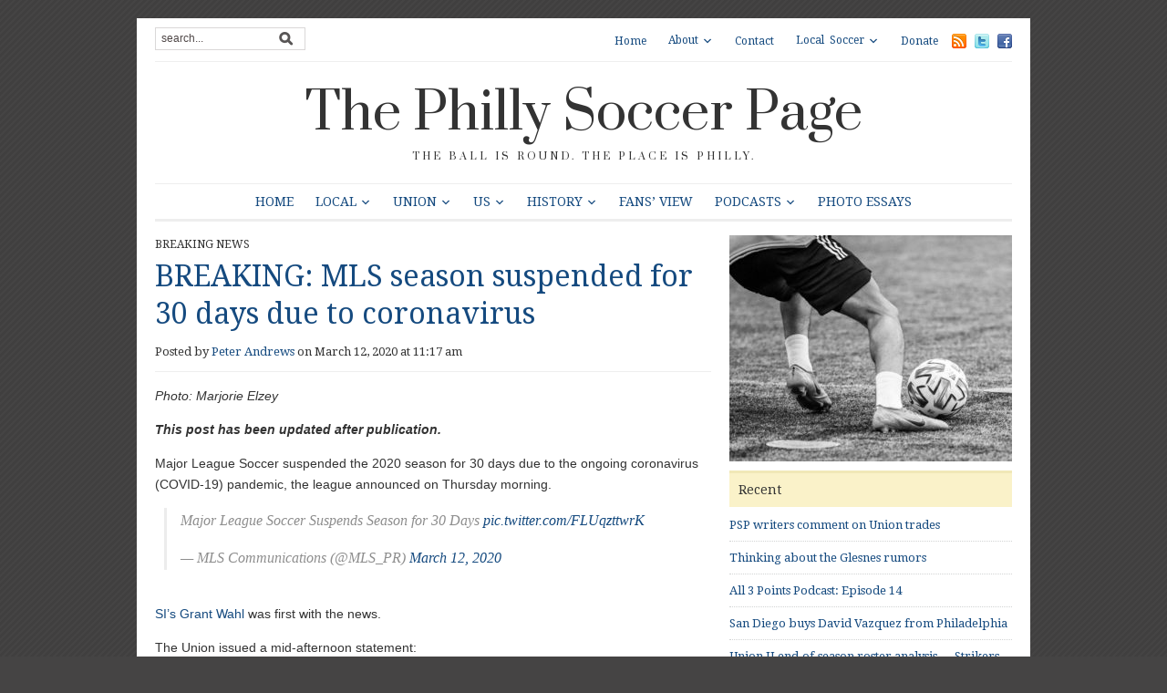

--- FILE ---
content_type: text/html; charset=UTF-8
request_url: https://phillysoccerpage.net/2020/03/12/breaking-mls-season-suspended-indefinitely-due-to-coronavirus/
body_size: 19424
content:
<!DOCTYPE html>
<html xmlns="http://www.w3.org/1999/xhtml" lang="en-US">
<head>
    <meta http-equiv="Content-Type" content="text/html; charset=UTF-8" />
    <meta http-equiv="X-UA-Compatible" content="IE=edge,chrome=1">
	<meta name="viewport" content="width=device-width, initial-scale=1.0, maximum-scale=1.0, user-scalable=no" />

    <link rel="pingback" href="https://phillysoccerpage.net/xmlrpc.php" />

	
	<title>BREAKING: MLS season suspended for 30 days due to coronavirus &#8211; The Philly Soccer Page</title>
<meta name='robots' content='max-image-preview:large' />
<!-- Jetpack Site Verification Tags -->
<meta name="google-site-verification" content="LGBArhUlEbX6eWMEX4YRCHnE4u8HSL7B8wcdVivgtKc" />
<link rel='dns-prefetch' href='//secure.gravatar.com' />
<link rel='dns-prefetch' href='//stats.wp.com' />
<link rel='dns-prefetch' href='//fonts.googleapis.com' />
<link rel='dns-prefetch' href='//v0.wordpress.com' />
<link rel="alternate" type="application/rss+xml" title="The Philly Soccer Page &raquo; Feed" href="https://phillysoccerpage.net/feed/" />
<link rel="alternate" type="application/rss+xml" title="The Philly Soccer Page &raquo; Comments Feed" href="https://phillysoccerpage.net/comments/feed/" />
<link rel="alternate" type="application/rss+xml" title="The Philly Soccer Page &raquo; BREAKING: MLS season suspended for 30 days due to coronavirus Comments Feed" href="https://phillysoccerpage.net/2020/03/12/breaking-mls-season-suspended-indefinitely-due-to-coronavirus/feed/" />
<link rel="alternate" title="oEmbed (JSON)" type="application/json+oembed" href="https://phillysoccerpage.net/wp-json/oembed/1.0/embed?url=https%3A%2F%2Fphillysoccerpage.net%2F2020%2F03%2F12%2Fbreaking-mls-season-suspended-indefinitely-due-to-coronavirus%2F" />
<link rel="alternate" title="oEmbed (XML)" type="text/xml+oembed" href="https://phillysoccerpage.net/wp-json/oembed/1.0/embed?url=https%3A%2F%2Fphillysoccerpage.net%2F2020%2F03%2F12%2Fbreaking-mls-season-suspended-indefinitely-due-to-coronavirus%2F&#038;format=xml" />
<link rel='stylesheet' id='all-css-6f605dc0c41055964d6d2aca972fa4b3' href='https://phillysoccerpage.net/wp-content/boost-cache/static/02a90de698.min.css' type='text/css' media='all' />
<style id='wp-img-auto-sizes-contain-inline-css'>
img:is([sizes=auto i],[sizes^="auto," i]){contain-intrinsic-size:3000px 1500px}
/*# sourceURL=wp-img-auto-sizes-contain-inline-css */
</style>
<style id='wp-emoji-styles-inline-css'>

	img.wp-smiley, img.emoji {
		display: inline !important;
		border: none !important;
		box-shadow: none !important;
		height: 1em !important;
		width: 1em !important;
		margin: 0 0.07em !important;
		vertical-align: -0.1em !important;
		background: none !important;
		padding: 0 !important;
	}
/*# sourceURL=wp-emoji-styles-inline-css */
</style>
<style id='wp-block-library-inline-css'>
:root{--wp-block-synced-color:#7a00df;--wp-block-synced-color--rgb:122,0,223;--wp-bound-block-color:var(--wp-block-synced-color);--wp-editor-canvas-background:#ddd;--wp-admin-theme-color:#007cba;--wp-admin-theme-color--rgb:0,124,186;--wp-admin-theme-color-darker-10:#006ba1;--wp-admin-theme-color-darker-10--rgb:0,107,160.5;--wp-admin-theme-color-darker-20:#005a87;--wp-admin-theme-color-darker-20--rgb:0,90,135;--wp-admin-border-width-focus:2px}@media (min-resolution:192dpi){:root{--wp-admin-border-width-focus:1.5px}}.wp-element-button{cursor:pointer}:root .has-very-light-gray-background-color{background-color:#eee}:root .has-very-dark-gray-background-color{background-color:#313131}:root .has-very-light-gray-color{color:#eee}:root .has-very-dark-gray-color{color:#313131}:root .has-vivid-green-cyan-to-vivid-cyan-blue-gradient-background{background:linear-gradient(135deg,#00d084,#0693e3)}:root .has-purple-crush-gradient-background{background:linear-gradient(135deg,#34e2e4,#4721fb 50%,#ab1dfe)}:root .has-hazy-dawn-gradient-background{background:linear-gradient(135deg,#faaca8,#dad0ec)}:root .has-subdued-olive-gradient-background{background:linear-gradient(135deg,#fafae1,#67a671)}:root .has-atomic-cream-gradient-background{background:linear-gradient(135deg,#fdd79a,#004a59)}:root .has-nightshade-gradient-background{background:linear-gradient(135deg,#330968,#31cdcf)}:root .has-midnight-gradient-background{background:linear-gradient(135deg,#020381,#2874fc)}:root{--wp--preset--font-size--normal:16px;--wp--preset--font-size--huge:42px}.has-regular-font-size{font-size:1em}.has-larger-font-size{font-size:2.625em}.has-normal-font-size{font-size:var(--wp--preset--font-size--normal)}.has-huge-font-size{font-size:var(--wp--preset--font-size--huge)}.has-text-align-center{text-align:center}.has-text-align-left{text-align:left}.has-text-align-right{text-align:right}.has-fit-text{white-space:nowrap!important}#end-resizable-editor-section{display:none}.aligncenter{clear:both}.items-justified-left{justify-content:flex-start}.items-justified-center{justify-content:center}.items-justified-right{justify-content:flex-end}.items-justified-space-between{justify-content:space-between}.screen-reader-text{border:0;clip-path:inset(50%);height:1px;margin:-1px;overflow:hidden;padding:0;position:absolute;width:1px;word-wrap:normal!important}.screen-reader-text:focus{background-color:#ddd;clip-path:none;color:#444;display:block;font-size:1em;height:auto;left:5px;line-height:normal;padding:15px 23px 14px;text-decoration:none;top:5px;width:auto;z-index:100000}html :where(.has-border-color){border-style:solid}html :where([style*=border-top-color]){border-top-style:solid}html :where([style*=border-right-color]){border-right-style:solid}html :where([style*=border-bottom-color]){border-bottom-style:solid}html :where([style*=border-left-color]){border-left-style:solid}html :where([style*=border-width]){border-style:solid}html :where([style*=border-top-width]){border-top-style:solid}html :where([style*=border-right-width]){border-right-style:solid}html :where([style*=border-bottom-width]){border-bottom-style:solid}html :where([style*=border-left-width]){border-left-style:solid}html :where(img[class*=wp-image-]){height:auto;max-width:100%}:where(figure){margin:0 0 1em}html :where(.is-position-sticky){--wp-admin--admin-bar--position-offset:var(--wp-admin--admin-bar--height,0px)}@media screen and (max-width:600px){html :where(.is-position-sticky){--wp-admin--admin-bar--position-offset:0px}}

/*# sourceURL=wp-block-library-inline-css */
</style><style id='global-styles-inline-css'>
:root{--wp--preset--aspect-ratio--square: 1;--wp--preset--aspect-ratio--4-3: 4/3;--wp--preset--aspect-ratio--3-4: 3/4;--wp--preset--aspect-ratio--3-2: 3/2;--wp--preset--aspect-ratio--2-3: 2/3;--wp--preset--aspect-ratio--16-9: 16/9;--wp--preset--aspect-ratio--9-16: 9/16;--wp--preset--color--black: #000000;--wp--preset--color--cyan-bluish-gray: #abb8c3;--wp--preset--color--white: #ffffff;--wp--preset--color--pale-pink: #f78da7;--wp--preset--color--vivid-red: #cf2e2e;--wp--preset--color--luminous-vivid-orange: #ff6900;--wp--preset--color--luminous-vivid-amber: #fcb900;--wp--preset--color--light-green-cyan: #7bdcb5;--wp--preset--color--vivid-green-cyan: #00d084;--wp--preset--color--pale-cyan-blue: #8ed1fc;--wp--preset--color--vivid-cyan-blue: #0693e3;--wp--preset--color--vivid-purple: #9b51e0;--wp--preset--gradient--vivid-cyan-blue-to-vivid-purple: linear-gradient(135deg,rgb(6,147,227) 0%,rgb(155,81,224) 100%);--wp--preset--gradient--light-green-cyan-to-vivid-green-cyan: linear-gradient(135deg,rgb(122,220,180) 0%,rgb(0,208,130) 100%);--wp--preset--gradient--luminous-vivid-amber-to-luminous-vivid-orange: linear-gradient(135deg,rgb(252,185,0) 0%,rgb(255,105,0) 100%);--wp--preset--gradient--luminous-vivid-orange-to-vivid-red: linear-gradient(135deg,rgb(255,105,0) 0%,rgb(207,46,46) 100%);--wp--preset--gradient--very-light-gray-to-cyan-bluish-gray: linear-gradient(135deg,rgb(238,238,238) 0%,rgb(169,184,195) 100%);--wp--preset--gradient--cool-to-warm-spectrum: linear-gradient(135deg,rgb(74,234,220) 0%,rgb(151,120,209) 20%,rgb(207,42,186) 40%,rgb(238,44,130) 60%,rgb(251,105,98) 80%,rgb(254,248,76) 100%);--wp--preset--gradient--blush-light-purple: linear-gradient(135deg,rgb(255,206,236) 0%,rgb(152,150,240) 100%);--wp--preset--gradient--blush-bordeaux: linear-gradient(135deg,rgb(254,205,165) 0%,rgb(254,45,45) 50%,rgb(107,0,62) 100%);--wp--preset--gradient--luminous-dusk: linear-gradient(135deg,rgb(255,203,112) 0%,rgb(199,81,192) 50%,rgb(65,88,208) 100%);--wp--preset--gradient--pale-ocean: linear-gradient(135deg,rgb(255,245,203) 0%,rgb(182,227,212) 50%,rgb(51,167,181) 100%);--wp--preset--gradient--electric-grass: linear-gradient(135deg,rgb(202,248,128) 0%,rgb(113,206,126) 100%);--wp--preset--gradient--midnight: linear-gradient(135deg,rgb(2,3,129) 0%,rgb(40,116,252) 100%);--wp--preset--font-size--small: 13px;--wp--preset--font-size--medium: 20px;--wp--preset--font-size--large: 36px;--wp--preset--font-size--x-large: 42px;--wp--preset--spacing--20: 0.44rem;--wp--preset--spacing--30: 0.67rem;--wp--preset--spacing--40: 1rem;--wp--preset--spacing--50: 1.5rem;--wp--preset--spacing--60: 2.25rem;--wp--preset--spacing--70: 3.38rem;--wp--preset--spacing--80: 5.06rem;--wp--preset--shadow--natural: 6px 6px 9px rgba(0, 0, 0, 0.2);--wp--preset--shadow--deep: 12px 12px 50px rgba(0, 0, 0, 0.4);--wp--preset--shadow--sharp: 6px 6px 0px rgba(0, 0, 0, 0.2);--wp--preset--shadow--outlined: 6px 6px 0px -3px rgb(255, 255, 255), 6px 6px rgb(0, 0, 0);--wp--preset--shadow--crisp: 6px 6px 0px rgb(0, 0, 0);}:where(.is-layout-flex){gap: 0.5em;}:where(.is-layout-grid){gap: 0.5em;}body .is-layout-flex{display: flex;}.is-layout-flex{flex-wrap: wrap;align-items: center;}.is-layout-flex > :is(*, div){margin: 0;}body .is-layout-grid{display: grid;}.is-layout-grid > :is(*, div){margin: 0;}:where(.wp-block-columns.is-layout-flex){gap: 2em;}:where(.wp-block-columns.is-layout-grid){gap: 2em;}:where(.wp-block-post-template.is-layout-flex){gap: 1.25em;}:where(.wp-block-post-template.is-layout-grid){gap: 1.25em;}.has-black-color{color: var(--wp--preset--color--black) !important;}.has-cyan-bluish-gray-color{color: var(--wp--preset--color--cyan-bluish-gray) !important;}.has-white-color{color: var(--wp--preset--color--white) !important;}.has-pale-pink-color{color: var(--wp--preset--color--pale-pink) !important;}.has-vivid-red-color{color: var(--wp--preset--color--vivid-red) !important;}.has-luminous-vivid-orange-color{color: var(--wp--preset--color--luminous-vivid-orange) !important;}.has-luminous-vivid-amber-color{color: var(--wp--preset--color--luminous-vivid-amber) !important;}.has-light-green-cyan-color{color: var(--wp--preset--color--light-green-cyan) !important;}.has-vivid-green-cyan-color{color: var(--wp--preset--color--vivid-green-cyan) !important;}.has-pale-cyan-blue-color{color: var(--wp--preset--color--pale-cyan-blue) !important;}.has-vivid-cyan-blue-color{color: var(--wp--preset--color--vivid-cyan-blue) !important;}.has-vivid-purple-color{color: var(--wp--preset--color--vivid-purple) !important;}.has-black-background-color{background-color: var(--wp--preset--color--black) !important;}.has-cyan-bluish-gray-background-color{background-color: var(--wp--preset--color--cyan-bluish-gray) !important;}.has-white-background-color{background-color: var(--wp--preset--color--white) !important;}.has-pale-pink-background-color{background-color: var(--wp--preset--color--pale-pink) !important;}.has-vivid-red-background-color{background-color: var(--wp--preset--color--vivid-red) !important;}.has-luminous-vivid-orange-background-color{background-color: var(--wp--preset--color--luminous-vivid-orange) !important;}.has-luminous-vivid-amber-background-color{background-color: var(--wp--preset--color--luminous-vivid-amber) !important;}.has-light-green-cyan-background-color{background-color: var(--wp--preset--color--light-green-cyan) !important;}.has-vivid-green-cyan-background-color{background-color: var(--wp--preset--color--vivid-green-cyan) !important;}.has-pale-cyan-blue-background-color{background-color: var(--wp--preset--color--pale-cyan-blue) !important;}.has-vivid-cyan-blue-background-color{background-color: var(--wp--preset--color--vivid-cyan-blue) !important;}.has-vivid-purple-background-color{background-color: var(--wp--preset--color--vivid-purple) !important;}.has-black-border-color{border-color: var(--wp--preset--color--black) !important;}.has-cyan-bluish-gray-border-color{border-color: var(--wp--preset--color--cyan-bluish-gray) !important;}.has-white-border-color{border-color: var(--wp--preset--color--white) !important;}.has-pale-pink-border-color{border-color: var(--wp--preset--color--pale-pink) !important;}.has-vivid-red-border-color{border-color: var(--wp--preset--color--vivid-red) !important;}.has-luminous-vivid-orange-border-color{border-color: var(--wp--preset--color--luminous-vivid-orange) !important;}.has-luminous-vivid-amber-border-color{border-color: var(--wp--preset--color--luminous-vivid-amber) !important;}.has-light-green-cyan-border-color{border-color: var(--wp--preset--color--light-green-cyan) !important;}.has-vivid-green-cyan-border-color{border-color: var(--wp--preset--color--vivid-green-cyan) !important;}.has-pale-cyan-blue-border-color{border-color: var(--wp--preset--color--pale-cyan-blue) !important;}.has-vivid-cyan-blue-border-color{border-color: var(--wp--preset--color--vivid-cyan-blue) !important;}.has-vivid-purple-border-color{border-color: var(--wp--preset--color--vivid-purple) !important;}.has-vivid-cyan-blue-to-vivid-purple-gradient-background{background: var(--wp--preset--gradient--vivid-cyan-blue-to-vivid-purple) !important;}.has-light-green-cyan-to-vivid-green-cyan-gradient-background{background: var(--wp--preset--gradient--light-green-cyan-to-vivid-green-cyan) !important;}.has-luminous-vivid-amber-to-luminous-vivid-orange-gradient-background{background: var(--wp--preset--gradient--luminous-vivid-amber-to-luminous-vivid-orange) !important;}.has-luminous-vivid-orange-to-vivid-red-gradient-background{background: var(--wp--preset--gradient--luminous-vivid-orange-to-vivid-red) !important;}.has-very-light-gray-to-cyan-bluish-gray-gradient-background{background: var(--wp--preset--gradient--very-light-gray-to-cyan-bluish-gray) !important;}.has-cool-to-warm-spectrum-gradient-background{background: var(--wp--preset--gradient--cool-to-warm-spectrum) !important;}.has-blush-light-purple-gradient-background{background: var(--wp--preset--gradient--blush-light-purple) !important;}.has-blush-bordeaux-gradient-background{background: var(--wp--preset--gradient--blush-bordeaux) !important;}.has-luminous-dusk-gradient-background{background: var(--wp--preset--gradient--luminous-dusk) !important;}.has-pale-ocean-gradient-background{background: var(--wp--preset--gradient--pale-ocean) !important;}.has-electric-grass-gradient-background{background: var(--wp--preset--gradient--electric-grass) !important;}.has-midnight-gradient-background{background: var(--wp--preset--gradient--midnight) !important;}.has-small-font-size{font-size: var(--wp--preset--font-size--small) !important;}.has-medium-font-size{font-size: var(--wp--preset--font-size--medium) !important;}.has-large-font-size{font-size: var(--wp--preset--font-size--large) !important;}.has-x-large-font-size{font-size: var(--wp--preset--font-size--x-large) !important;}
/*# sourceURL=global-styles-inline-css */
</style>

<style id='classic-theme-styles-inline-css'>
/*! This file is auto-generated */
.wp-block-button__link{color:#fff;background-color:#32373c;border-radius:9999px;box-shadow:none;text-decoration:none;padding:calc(.667em + 2px) calc(1.333em + 2px);font-size:1.125em}.wp-block-file__button{background:#32373c;color:#fff;text-decoration:none}
/*# sourceURL=/wp-includes/css/classic-themes.min.css */
</style>
<link rel='stylesheet' id='dashicons-css' href='https://phillysoccerpage.net/wp-includes/css/dashicons.min.css?ver=6.9' media='all' />
<link rel='stylesheet' id='google-fonts-css' href='https://fonts.googleapis.com/css?family=Open+Sans%3A400%2C400i%2C600%2C600i%7CRoboto%3A400%2C400i%2C500%2C500i%7CPrata%7CDroid+Serif%3A400%2C700%2C400italic%2C700italic&#038;subset=cyrillic%2Cgreek%2Clatin-ext&#038;ver=6.9' media='all' />


<link rel="https://api.w.org/" href="https://phillysoccerpage.net/wp-json/" /><link rel="alternate" title="JSON" type="application/json" href="https://phillysoccerpage.net/wp-json/wp/v2/posts/125793" /><link rel="EditURI" type="application/rsd+xml" title="RSD" href="https://phillysoccerpage.net/xmlrpc.php?rsd" />
<meta name="generator" content="WordPress 6.9" />
<link rel="canonical" href="https://phillysoccerpage.net/2020/03/12/breaking-mls-season-suspended-indefinitely-due-to-coronavirus/" />
<link rel='shortlink' href='https://wp.me/pdASBO-wIV' />
<meta name="cdp-version" content="1.5.0" />
		<!-- GA Google Analytics @ https://m0n.co/ga -->
		
		

		<style>img#wpstats{display:none}</style>
		<!-- WPZOOM Theme / Framework -->
<meta name="generator" content="Yamidoo Magazine 2.1.5" />
<meta name="generator" content="WPZOOM Framework 2.0.8" />
<style type="text/css">body{font-family: Helvetica;}</style>
<style type="text/css" id="custom-background-css">
body.custom-background { background-color: #454444; }
</style>
	
<!-- Jetpack Open Graph Tags -->
<meta property="og:type" content="article" />
<meta property="og:title" content="BREAKING: MLS season suspended for 30 days due to coronavirus" />
<meta property="og:url" content="https://phillysoccerpage.net/2020/03/12/breaking-mls-season-suspended-indefinitely-due-to-coronavirus/" />
<meta property="og:description" content="After two games, the MLS season is on hold." />
<meta property="article:published_time" content="2020-03-12T15:17:25+00:00" />
<meta property="article:modified_time" content="2020-03-12T18:11:47+00:00" />
<meta property="og:site_name" content="The Philly Soccer Page" />
<meta property="og:image" content="https://phillysoccerpage.net/wp-content/uploads/2020/01/DSC_0629-scaled-e1580146313751.jpg" />
<meta property="og:image:width" content="600" />
<meta property="og:image:height" content="480" />
<meta property="og:image:alt" content="" />
<meta property="og:locale" content="en_US" />
<meta name="twitter:site" content="@phillysoccerpg" />
<meta name="twitter:text:title" content="BREAKING: MLS season suspended for 30 days due to coronavirus" />
<meta name="twitter:image" content="https://phillysoccerpage.net/wp-content/uploads/2020/01/DSC_0629-scaled-e1580146313751.jpg?w=640" />
<meta name="twitter:card" content="summary_large_image" />

<!-- End Jetpack Open Graph Tags -->
<link rel="icon" href="https://phillysoccerpage.net/wp-content/uploads/2009/11/1-55x55.jpg" sizes="32x32" />
<link rel="icon" href="https://phillysoccerpage.net/wp-content/uploads/2009/11/1-260x260.jpg" sizes="192x192" />
<link rel="apple-touch-icon" href="https://phillysoccerpage.net/wp-content/uploads/2009/11/1-260x260.jpg" />
<meta name="msapplication-TileImage" content="https://phillysoccerpage.net/wp-content/uploads/2009/11/1-300x300.jpg" />

</head>

<body class="wp-singular post-template-default single single-post postid-125793 single-format-standard custom-background wp-theme-yamidoo">

	<div id="page-wrap">

 		<div id="main-wrap">

			<div id="header">

 				<div id="search"><form method="get" id="searchform" action="https://phillysoccerpage.net/">
 
	<input type="text" onblur="if (this.value == '') {this.value = 'search...';}" onfocus="if (this.value == 'search...') {this.value = '';}" value="search..." name="s" id="s" /><input type="submit" id="searchsubmit" value="Go" />
</form>
</div>

 				<div id="topmenu">

					<ul id="nav" class="dropdown"><li id="menu-item-44025" class="menu-item menu-item-type-custom menu-item-object-custom menu-item-home menu-item-44025"><a href="https://phillysoccerpage.net/">Home</a></li>
<li id="menu-item-44027" class="menu-item menu-item-type-post_type menu-item-object-page menu-item-has-children menu-item-44027"><a href="https://phillysoccerpage.net/about-2/">About</a>
<ul class="sub-menu">
	<li id="menu-item-44028" class="menu-item menu-item-type-post_type menu-item-object-page menu-item-44028"><a href="https://phillysoccerpage.net/about-2/contributors/">Contributors</a></li>
	<li id="menu-item-44030" class="menu-item menu-item-type-post_type menu-item-object-page menu-item-44030"><a href="https://phillysoccerpage.net/about-2/faq/">FAQ</a></li>
	<li id="menu-item-44031" class="menu-item menu-item-type-post_type menu-item-object-page menu-item-44031"><a href="https://phillysoccerpage.net/about-2/advertise/">Advertise</a></li>
	<li id="menu-item-44029" class="menu-item menu-item-type-post_type menu-item-object-page menu-item-44029"><a href="https://phillysoccerpage.net/about-2/help-wanted/">Help Wanted</a></li>
</ul>
</li>
<li id="menu-item-44032" class="menu-item menu-item-type-post_type menu-item-object-page menu-item-44032"><a href="https://phillysoccerpage.net/contact/">Contact</a></li>
<li id="menu-item-44047" class="menu-item menu-item-type-post_type menu-item-object-page menu-item-has-children menu-item-44047"><a href="https://phillysoccerpage.net/local-soccer/">Local Soccer</a>
<ul class="sub-menu">
	<li id="menu-item-44048" class="menu-item menu-item-type-post_type menu-item-object-page menu-item-44048"><a href="https://phillysoccerpage.net/local-soccer/adult-leagues/">Adult Leagues</a></li>
	<li id="menu-item-44049" class="menu-item menu-item-type-post_type menu-item-object-page menu-item-44049"><a href="https://phillysoccerpage.net/local-soccer/youth-clubs/">Youth Leagues</a></li>
	<li id="menu-item-44051" class="menu-item menu-item-type-post_type menu-item-object-page menu-item-44051"><a href="https://phillysoccerpage.net/local-soccer/soccer-pubs/">Soccer Pubs</a></li>
	<li id="menu-item-44050" class="menu-item menu-item-type-post_type menu-item-object-page menu-item-44050"><a href="https://phillysoccerpage.net/local-soccer/supporters-groups/">Supporters Groups</a></li>
</ul>
</li>
<li id="menu-item-90724" class="menu-item menu-item-type-custom menu-item-object-custom menu-item-90724"><a href="https://www.patreon.com/phillysoccerpage">Donate</a></li>
</ul> <a href="https://phillysoccerpage.net/feed/"><img src="https://phillysoccerpage.net/wp-content/themes/yamidoo/images/icons/feed.png" alt="RSS" /></a> <a href="http://twitter.com/phillysoccerpg"><img src="https://phillysoccerpage.net/wp-content/themes/yamidoo/images/icons/twitter.png" alt="Twitter" /></a> <a href="https://www.facebook.com/ThePhillySoccerPage"><img src="https://phillysoccerpage.net/wp-content/themes/yamidoo/images/icons/facebook.png" alt="Facebook" /></a>
				</div> <!-- /#topmenu -->
  				<div class="clear"></div>

				<div id="logo">
					<h1>
					<a href="https://phillysoccerpage.net" title="The ball is round. The place is Philly.">
						The Philly Soccer Page					</a><div class="clear"></div>

					</h1>
					<span>The ball is round. The place is Philly.</span>				</div><!-- / #logo -->


				

				<div id="mainmenu">

					<ul id="menu" class="dropdown"><li id="menu-item-33705" class="menu-item menu-item-type-custom menu-item-object-custom menu-item-home menu-item-33705"><a href="https://phillysoccerpage.net/">Home</a></li>
<li id="menu-item-33692" class="menu-item menu-item-type-taxonomy menu-item-object-category menu-item-has-children menu-item-33692"><a href="https://phillysoccerpage.net/category/philly-soccer/">Local</a>
<ul class="sub-menu">
	<li id="menu-item-87859" class="menu-item menu-item-type-taxonomy menu-item-object-category menu-item-87859"><a href="https://phillysoccerpage.net/category/philly-soccer/uniontwo/">Philadelphia Union II</a></li>
	<li id="menu-item-145049" class="menu-item menu-item-type-taxonomy menu-item-object-category menu-item-has-children menu-item-145049"><a href="https://phillysoccerpage.net/category/philly-soccer/usl2-eastern-conference/">USL2 Eastern Conference</a>
	<ul class="sub-menu">
		<li id="menu-item-145050" class="menu-item menu-item-type-taxonomy menu-item-object-category menu-item-145050"><a href="https://phillysoccerpage.net/category/philly-soccer/usl2-eastern-conference/lehigh-valley-utd/">Lehigh Valley Utd.</a></li>
		<li id="menu-item-145051" class="menu-item menu-item-type-taxonomy menu-item-object-category menu-item-145051"><a href="https://phillysoccerpage.net/category/philly-soccer/usl2-eastern-conference/ocean-city/">Ocean City Nor&#8217;easters</a></li>
		<li id="menu-item-145052" class="menu-item menu-item-type-taxonomy menu-item-object-category menu-item-145052"><a href="https://phillysoccerpage.net/category/philly-soccer/usl2-eastern-conference/philadelphia-lone-star-fc/">Philadelphia Lone Star FC</a></li>
		<li id="menu-item-145053" class="menu-item menu-item-type-taxonomy menu-item-object-category menu-item-has-children menu-item-145053"><a href="https://phillysoccerpage.net/category/philly-soccer/usl2-eastern-conference/reading-united-ac/">Reading United AC</a>
		<ul class="sub-menu">
			<li id="menu-item-145054" class="menu-item menu-item-type-taxonomy menu-item-object-category menu-item-145054"><a href="https://phillysoccerpage.net/category/philly-soccer/usl2-eastern-conference/reading-united-ac/inside-reading/">Inside Reading</a></li>
		</ul>
</li>
		<li id="menu-item-145055" class="menu-item menu-item-type-taxonomy menu-item-object-category menu-item-145055"><a href="https://phillysoccerpage.net/category/philly-soccer/usl2-eastern-conference/real-central-new-jersey/">Real Central New Jersey</a></li>
		<li id="menu-item-145056" class="menu-item menu-item-type-taxonomy menu-item-object-category menu-item-145056"><a href="https://phillysoccerpage.net/category/philly-soccer/usl2-eastern-conference/west-chester-united/">West Chester United</a></li>
	</ul>
</li>
	<li id="menu-item-33768" class="menu-item menu-item-type-taxonomy menu-item-object-category menu-item-33768"><a href="https://phillysoccerpage.net/category/philly-soccer/philadelphians-abroad/">Philadelphians Abroad</a></li>
	<li id="menu-item-145057" class="menu-item menu-item-type-taxonomy menu-item-object-category menu-item-145057"><a href="https://phillysoccerpage.net/category/philly-soccer/philadelphia-international-unity-cup/">Philadelphia International Unity Cup</a></li>
	<li id="menu-item-33769" class="menu-item menu-item-type-taxonomy menu-item-object-category menu-item-33769"><a href="https://phillysoccerpage.net/category/philly-soccer/player-of-the-week/">Player of the Week</a></li>
	<li id="menu-item-33811" class="menu-item menu-item-type-taxonomy menu-item-object-category menu-item-33811"><a href="https://phillysoccerpage.net/category/raves/">Raves</a></li>
	<li id="menu-item-33760" class="menu-item menu-item-type-taxonomy menu-item-object-category menu-item-33760"><a href="https://phillysoccerpage.net/category/philly-soccer/college-soccer/">College Soccer</a></li>
	<li id="menu-item-33763" class="menu-item menu-item-type-taxonomy menu-item-object-category menu-item-33763"><a href="https://phillysoccerpage.net/category/philly-soccer/high-school-soccer/">High School Soccer</a></li>
	<li id="menu-item-33765" class="menu-item menu-item-type-taxonomy menu-item-object-category menu-item-has-children menu-item-33765"><a href="https://phillysoccerpage.net/category/philly-soccer/philadelphia-soccer-leagues/">Local Leagues</a>
	<ul class="sub-menu">
		<li id="menu-item-33801" class="menu-item menu-item-type-taxonomy menu-item-object-category menu-item-33801"><a href="https://phillysoccerpage.net/category/philly-soccer/philadelphia-soccer-leagues/casa-soccer-league-philadelphia-soccer-leagues-philly-soccer/">Casa Soccer League</a></li>
		<li id="menu-item-33802" class="menu-item menu-item-type-taxonomy menu-item-object-category menu-item-33802"><a href="https://phillysoccerpage.net/category/philly-soccer/philadelphia-soccer-leagues/united-soccer-league/">United Soccer League</a></li>
	</ul>
</li>
	<li id="menu-item-33759" class="menu-item menu-item-type-taxonomy menu-item-object-category menu-item-33759"><a href="https://phillysoccerpage.net/category/philly-soccer/youth-soccer-philly-soccer/">Youth Soccer</a></li>
	<li id="menu-item-33761" class="menu-item menu-item-type-taxonomy menu-item-object-category menu-item-has-children menu-item-33761"><a href="https://phillysoccerpage.net/category/philly-soccer/culture/">Culture</a>
	<ul class="sub-menu">
		<li id="menu-item-58015" class="menu-item menu-item-type-taxonomy menu-item-object-category menu-item-58015"><a href="https://phillysoccerpage.net/category/philly-soccer/culture/sons-of-ben/">Sons of Ben</a></li>
		<li id="menu-item-33808" class="menu-item menu-item-type-taxonomy menu-item-object-category menu-item-33808"><a href="https://phillysoccerpage.net/category/philly-soccer/culture/soccer-culture/">Fan Culture</a></li>
		<li id="menu-item-33807" class="menu-item menu-item-type-taxonomy menu-item-object-category menu-item-33807"><a href="https://phillysoccerpage.net/category/soccer-on-tv/">Soccer on TV</a></li>
		<li id="menu-item-33809" class="menu-item menu-item-type-taxonomy menu-item-object-category menu-item-33809"><a href="https://phillysoccerpage.net/category/philly-soccer/culture/soccer-books/">Soccer Books</a></li>
	</ul>
</li>
</ul>
</li>
<li id="menu-item-33690" class="menu-item menu-item-type-taxonomy menu-item-object-category menu-item-has-children menu-item-33690"><a href="https://phillysoccerpage.net/category/union/">Union</a>
<ul class="sub-menu">
	<li id="menu-item-33771" class="menu-item menu-item-type-taxonomy menu-item-object-category menu-item-33771"><a href="https://phillysoccerpage.net/category/union/match-previews/">Match previews</a></li>
	<li id="menu-item-33772" class="menu-item menu-item-type-taxonomy menu-item-object-category menu-item-33772"><a href="https://phillysoccerpage.net/category/union/match-reports/">Union match reports</a></li>
	<li id="menu-item-33773" class="menu-item menu-item-type-taxonomy menu-item-object-category menu-item-33773"><a href="https://phillysoccerpage.net/category/union/match-stats/">Match stats</a></li>
	<li id="menu-item-43019" class="menu-item menu-item-type-taxonomy menu-item-object-category menu-item-43019"><a href="https://phillysoccerpage.net/category/union/player-ratings-union/">Player ratings</a></li>
	<li id="menu-item-58010" class="menu-item menu-item-type-taxonomy menu-item-object-category menu-item-58010"><a href="https://phillysoccerpage.net/category/union/postgame/">Postgame</a></li>
	<li id="menu-item-33803" class="menu-item menu-item-type-taxonomy menu-item-object-category menu-item-33803"><a href="https://phillysoccerpage.net/category/season-reviews/">Season Reviews</a></li>
	<li id="menu-item-58012" class="menu-item menu-item-type-taxonomy menu-item-object-category menu-item-58012"><a href="https://phillysoccerpage.net/category/union/union-academy/">Union Academy</a></li>
</ul>
</li>
<li id="menu-item-33693" class="menu-item menu-item-type-taxonomy menu-item-object-category menu-item-has-children menu-item-33693"><a href="https://phillysoccerpage.net/category/us-soccer/">US</a>
<ul class="sub-menu">
	<li id="menu-item-33778" class="menu-item menu-item-type-taxonomy menu-item-object-category menu-item-has-children menu-item-33778"><a href="https://phillysoccerpage.net/category/us-soccer/usmnt-us-soccer/">USMNT</a>
	<ul class="sub-menu">
		<li id="menu-item-33804" class="menu-item menu-item-type-taxonomy menu-item-object-category menu-item-33804"><a href="https://phillysoccerpage.net/category/us-soccer/usmnt-us-soccer/usmnt-world-cuo/">World Cup</a></li>
	</ul>
</li>
	<li id="menu-item-33780" class="menu-item menu-item-type-taxonomy menu-item-object-category menu-item-has-children menu-item-33780"><a href="https://phillysoccerpage.net/category/us-soccer/us-women/">USWNT</a>
	<ul class="sub-menu">
		<li id="menu-item-33806" class="menu-item menu-item-type-taxonomy menu-item-object-category menu-item-33806"><a href="https://phillysoccerpage.net/category/us-soccer/us-women/world-cup-us-women-us-soccer/">Women&#8217;s World Cup</a></li>
	</ul>
</li>
	<li id="menu-item-33774" class="menu-item menu-item-type-taxonomy menu-item-object-category menu-item-33774"><a href="https://phillysoccerpage.net/category/us-soccer/major-league-soccer/">MLS</a></li>
	<li id="menu-item-33775" class="menu-item menu-item-type-taxonomy menu-item-object-category menu-item-33775"><a href="https://phillysoccerpage.net/category/us-soccer/nasl/">NASL</a></li>
	<li id="menu-item-33777" class="menu-item menu-item-type-taxonomy menu-item-object-category menu-item-33777"><a href="https://phillysoccerpage.net/category/us-soccer/usl/">USL</a></li>
	<li id="menu-item-33776" class="menu-item menu-item-type-taxonomy menu-item-object-category menu-item-33776"><a href="https://phillysoccerpage.net/category/us-soccer/u-s-open-cup/">US Open Cup</a></li>
	<li id="menu-item-33799" class="menu-item menu-item-type-taxonomy menu-item-object-category menu-item-33799"><a href="https://phillysoccerpage.net/category/philly-soccer/u-s-amateur-cup/">US Amateur Cup</a></li>
	<li id="menu-item-33800" class="menu-item menu-item-type-taxonomy menu-item-object-category menu-item-33800"><a href="https://phillysoccerpage.net/category/philly-soccer/u-s-womens-cup/">US Women&#8217;s Cup</a></li>
</ul>
</li>
<li id="menu-item-33698" class="menu-item menu-item-type-taxonomy menu-item-object-category menu-item-has-children menu-item-33698"><a href="https://phillysoccerpage.net/category/soccer-history/">History</a>
<ul class="sub-menu">
	<li id="menu-item-33796" class="menu-item menu-item-type-taxonomy menu-item-object-category menu-item-33796"><a href="https://phillysoccerpage.net/category/soccer-history/philadelphia-soccer-history/">Philadelphia Soccer History</a></li>
	<li id="menu-item-33795" class="menu-item menu-item-type-taxonomy menu-item-object-category menu-item-has-children menu-item-33795"><a href="https://phillysoccerpage.net/category/soccer-history/soccer-in-the-us/">US Soccer History</a>
	<ul class="sub-menu">
		<li id="menu-item-33797" class="menu-item menu-item-type-taxonomy menu-item-object-category menu-item-33797"><a href="https://phillysoccerpage.net/category/soccer-history/soccer-in-the-us/history-of-the-us-at-the-world-cup/">US World Cup History</a></li>
	</ul>
</li>
	<li id="menu-item-33798" class="menu-item menu-item-type-taxonomy menu-item-object-category menu-item-33798"><a href="https://phillysoccerpage.net/category/soccer-history/world-soccer-history/">World Soccer History</a></li>
</ul>
</li>
<li id="menu-item-33694" class="menu-item menu-item-type-taxonomy menu-item-object-category menu-item-33694"><a href="https://phillysoccerpage.net/category/fan-posts/">Fans&#8217; View</a></li>
<li id="menu-item-33695" class="menu-item menu-item-type-taxonomy menu-item-object-category menu-item-has-children menu-item-33695"><a href="https://phillysoccerpage.net/category/podcasts/">Podcasts</a>
<ul class="sub-menu">
	<li id="menu-item-58009" class="menu-item menu-item-type-taxonomy menu-item-object-category menu-item-58009"><a href="https://phillysoccerpage.net/category/podcasts/kyw-philly-soccer-show/">KYW Philly Soccer Show</a></li>
	<li id="menu-item-86273" class="menu-item menu-item-type-taxonomy menu-item-object-category menu-item-86273"><a href="https://phillysoccerpage.net/category/podcasts/a-soccer-podcast-with-no-name/">It&#8217;s Always Soccer in Philadelphia</a></li>
	<li id="menu-item-58008" class="menu-item menu-item-type-taxonomy menu-item-object-category menu-item-58008"><a href="https://phillysoccerpage.net/category/podcasts/all-three-points/">All Three Points</a></li>
	<li id="menu-item-85181" class="menu-item menu-item-type-taxonomy menu-item-object-category menu-item-85181"><a href="https://phillysoccerpage.net/category/podcasts/the-front-row/">The Front Row</a></li>
</ul>
</li>
<li id="menu-item-33697" class="menu-item menu-item-type-taxonomy menu-item-object-category menu-item-33697"><a href="https://phillysoccerpage.net/category/photo-essays/">Photo essays</a></li>
</ul>
				</div> <!-- /#menu -->

			</div> <!--/#header -->
			<div class="clear"></div>

 			<div id="content-wrap">
<div id="main">

	
 		<div id="post-125793" class="post-125793 post type-post status-publish format-standard has-post-thumbnail hentry category-breaking-news-2">

			<span class="category"><a href="https://phillysoccerpage.net/category/breaking-news-2/" rel="category tag">Breaking News</a></span>
			<h1 class="title"><a href="https://phillysoccerpage.net/2020/03/12/breaking-mls-season-suspended-indefinitely-due-to-coronavirus/" rel="bookmark" title="Permanent Link to BREAKING: MLS season suspended for 30 days due to coronavirus">BREAKING: MLS season suspended for 30 days due to coronavirus</a></h1>

			<span class="post-meta">

				Posted by <a href="https://phillysoccerpage.net/author/peter-andrews/" title="Posts by Peter Andrews" rel="author">Peter Andrews</a>
				on March 12, 2020 at 11:17 am
				
			</span>

			<div class="entry">

				<p><em>Photo: Marjorie Elzey</em></p>
<p><em><strong>This post has been updated after publication.</strong></em></p>
<p>Major League Soccer suspended the 2020 season for 30 days due to the ongoing coronavirus (COVID-19) pandemic, the league announced on Thursday morning.</p>
<blockquote class="twitter-tweet" data-partner="tweetdeck">
<p dir="ltr" lang="en">Major League Soccer Suspends Season for 30 Days <a href="https://t.co/FLUqzttwrK">pic.twitter.com/FLUqzttwrK</a></p>
<p>— MLS Communications (@MLS_PR) <a href="https://twitter.com/MLS_PR/status/1238127947824971776?ref_src=twsrc%5Etfw">March 12, 2020</a></p></blockquote>
<p><br />
<a href="https://twitter.com/GrantWahl/status/1238117096732725249">SI&#8217;s Grant Wahl</a> was first with the news.</p>
<p>The Union issued a mid-afternoon statement:</p>
<blockquote><p>The Philadelphia Union is in full support of <a title="Major League Soccer’s decision" href="https://cl.exct.net/?qs=2a1a7489d4af704eb5c1eb27f833e876b1e38cf3c0c22f13d0bdeb2c3ea5cc0f8899bd8401b49f50e330bd8c1e3c60efaece6d8c8fcc95150f208ddc20deaade" target="_blank" rel="noopener noreferrer" data-saferedirecturl="https://www.google.com/url?q=https://cl.exct.net/?qs%3D2a1a7489d4af704eb5c1eb27f833e876b1e38cf3c0c22f13d0bdeb2c3ea5cc0f8899bd8401b49f50e330bd8c1e3c60efaece6d8c8fcc95150f208ddc20deaade&amp;source=gmail&amp;ust=1584122761161000&amp;usg=AFQjCNGSw5f-pGbUj_vy-iR1evTX8fusqA">Major League Soccer’s decision</a> to suspend match play for 30 days as the evolving situation surrounding COVID-19 is assessed. The safety and well-being of our players, coaches, staff, and fans is of utmost importance.</p>
<p>The league and its clubs are continuing to monitor the situation and will communicate information as it is made available. Fans can contact <a title="Philadelphia Union’s fan services department " href="mailto:FanServices@philadelphiaunion.com?subject=" target="_blank" rel="noopener noreferrer">Philadelphia Union’s fan services department</a> with any questions.</p></blockquote>
<p>MLS follows the lead of the National Basketball Association, which suspended its season indefinitely last night after Utah Jazz center Rudy Gobert tested positive for coronavirus.</p>
<p>The USL Championship followed suit, <a href="https://twitter.com/USLChampionship/status/1238139603590184962">suspending its season</a> for a &#8220;minimum&#8221; of 30 days. Major League Baseball and the National Hockey league have announced similar measures this afternoon.</p>
<p>The Union were set to play the San Jose Earthquakes this Saturday in the first home game of the season. The thirty-day suspension covers the Union&#8217;s matches against San Jose, D.C. United, Portland, Miami, and Montreal. The league did not announce whether those matches would be made up at a later date. Obviously, the situation is fluid.</p>
<p>PSP encourages all readers to take all reasonable precautions in order to slow the spread of coronavirus in our communities.</p>
<div class="sharedaddy sd-sharing-enabled"><div class="robots-nocontent sd-block sd-social sd-social-icon-text sd-sharing"><h3 class="sd-title">Share this:</h3><div class="sd-content"><ul><li class="share-twitter"><a rel="nofollow noopener noreferrer"
				data-shared="sharing-twitter-125793"
				class="share-twitter sd-button share-icon"
				href="https://phillysoccerpage.net/2020/03/12/breaking-mls-season-suspended-indefinitely-due-to-coronavirus/?share=twitter"
				target="_blank"
				aria-labelledby="sharing-twitter-125793"
				>
				<span id="sharing-twitter-125793" hidden>Click to share on X (Opens in new window)</span>
				<span>X</span>
			</a></li><li class="share-facebook"><a rel="nofollow noopener noreferrer"
				data-shared="sharing-facebook-125793"
				class="share-facebook sd-button share-icon"
				href="https://phillysoccerpage.net/2020/03/12/breaking-mls-season-suspended-indefinitely-due-to-coronavirus/?share=facebook"
				target="_blank"
				aria-labelledby="sharing-facebook-125793"
				>
				<span id="sharing-facebook-125793" hidden>Click to share on Facebook (Opens in new window)</span>
				<span>Facebook</span>
			</a></li><li><a href="#" class="sharing-anchor sd-button share-more"><span>More</span></a></li><li class="share-end"></li></ul><div class="sharing-hidden"><div class="inner" style="display: none;"><ul><li class="share-reddit"><a rel="nofollow noopener noreferrer"
				data-shared="sharing-reddit-125793"
				class="share-reddit sd-button share-icon"
				href="https://phillysoccerpage.net/2020/03/12/breaking-mls-season-suspended-indefinitely-due-to-coronavirus/?share=reddit"
				target="_blank"
				aria-labelledby="sharing-reddit-125793"
				>
				<span id="sharing-reddit-125793" hidden>Click to share on Reddit (Opens in new window)</span>
				<span>Reddit</span>
			</a></li><li class="share-email"><a rel="nofollow noopener noreferrer"
				data-shared="sharing-email-125793"
				class="share-email sd-button share-icon"
				href="mailto:?subject=%5BShared%20Post%5D%20BREAKING%3A%20MLS%20season%20suspended%20for%2030%20days%20due%20to%20coronavirus&#038;body=https%3A%2F%2Fphillysoccerpage.net%2F2020%2F03%2F12%2Fbreaking-mls-season-suspended-indefinitely-due-to-coronavirus%2F&#038;share=email"
				target="_blank"
				aria-labelledby="sharing-email-125793"
				data-email-share-error-title="Do you have email set up?" data-email-share-error-text="If you&#039;re having problems sharing via email, you might not have email set up for your browser. You may need to create a new email yourself." data-email-share-nonce="07b0ef8179" data-email-share-track-url="https://phillysoccerpage.net/2020/03/12/breaking-mls-season-suspended-indefinitely-due-to-coronavirus/?share=email">
				<span id="sharing-email-125793" hidden>Click to email a link to a friend (Opens in new window)</span>
				<span>Email</span>
			</a></li><li class="share-end"></li></ul></div></div></div></div></div>				<div class="clear"></div>

 				
				<div class="clear"></div>

			</div>
			<div class="clear"></div>

			
			<div class="clear"></div>

			
							<div class="post_author">
					<img alt='' src='https://secure.gravatar.com/avatar/3cb400562ea9282e6275e04f1d49564dd48de5144891830ddd25d1a3094c5e78?s=70&#038;d=blank&#038;r=pg' srcset='https://secure.gravatar.com/avatar/3cb400562ea9282e6275e04f1d49564dd48de5144891830ddd25d1a3094c5e78?s=140&#038;d=blank&#038;r=pg 2x' class='avatar avatar-70 photo' height='70' width='70' decoding='async'/>					<div class="author_bio">
                        <span>Author: <a href="https://phillysoccerpage.net/author/peter-andrews/" title="Posts by Peter Andrews" rel="author">Peter Andrews</a></span>
					   Peter Andrews has covered the Union since 2014. He is PSP's former managing editor.                   </div>
                   <div class="clear"></div>
				</div>
			
		</div><!-- /.post -->


		<div id="comments">



	<h3>34 Comments</h3>

	
	<ol class="commentlist">
			<li class="comment even thread-even depth-1" id="li-comment-944383">
		<div id="comment-944383">
		<div class="comment-author vcard">
			<img alt='' src='https://secure.gravatar.com/avatar/4381598d2597ed3009968f238eee05e28d4a2aaf76eac0eac1f77c83781c9f25?s=60&#038;d=blank&#038;r=pg' srcset='https://secure.gravatar.com/avatar/4381598d2597ed3009968f238eee05e28d4a2aaf76eac0eac1f77c83781c9f25?s=120&#038;d=blank&#038;r=pg 2x' class='avatar avatar-60 photo' height='60' width='60' decoding='async'/>			<cite class="fn">OneManWolfpack</cite> <span class="says">says:</span>
			<div class="comment-meta commentmetadata"><a href="https://phillysoccerpage.net/2020/03/12/breaking-mls-season-suspended-indefinitely-due-to-coronavirus/#comment-944383">
				March 12, 2020 at 12:02 pm</a>
			</div><!-- .comment-meta .commentmetadata -->

		</div><!-- .comment-author .vcard -->
		


		<div class="comment-body"><p>Total bummer.  But the right move.  Guess we wait.</p>
</div>

		<div class="reply">
			<a rel="nofollow" class="comment-reply-link" href="https://phillysoccerpage.net/2020/03/12/breaking-mls-season-suspended-indefinitely-due-to-coronavirus/?replytocom=944383#respond" data-commentid="944383" data-postid="125793" data-belowelement="comment-944383" data-respondelement="respond" data-replyto="Reply to OneManWolfpack" aria-label="Reply to OneManWolfpack">Reply</a>		</div><!-- .reply -->
	</div><!-- #comment-##  -->

	<ul class="children">
	<li class="comment odd alt depth-2" id="li-comment-944384">
		<div id="comment-944384">
		<div class="comment-author vcard">
			<img alt='' src='https://secure.gravatar.com/avatar/c0ee1f46d03ff4b5d4f748b7d0ef23a68349a1baa935b058f90ee5fa7642cba3?s=60&#038;d=blank&#038;r=pg' srcset='https://secure.gravatar.com/avatar/c0ee1f46d03ff4b5d4f748b7d0ef23a68349a1baa935b058f90ee5fa7642cba3?s=120&#038;d=blank&#038;r=pg 2x' class='avatar avatar-60 photo' height='60' width='60' decoding='async'/>			<cite class="fn">Pete</cite> <span class="says">says:</span>
			<div class="comment-meta commentmetadata"><a href="https://phillysoccerpage.net/2020/03/12/breaking-mls-season-suspended-indefinitely-due-to-coronavirus/#comment-944384">
				March 12, 2020 at 12:09 pm</a>
			</div><!-- .comment-meta .commentmetadata -->

		</div><!-- .comment-author .vcard -->
		


		<div class="comment-body"><p>Yup. It&#8217;s definitely the smart thing to do.</p>
</div>

		<div class="reply">
			<a rel="nofollow" class="comment-reply-link" href="https://phillysoccerpage.net/2020/03/12/breaking-mls-season-suspended-indefinitely-due-to-coronavirus/?replytocom=944384#respond" data-commentid="944384" data-postid="125793" data-belowelement="comment-944384" data-respondelement="respond" data-replyto="Reply to Pete" aria-label="Reply to Pete">Reply</a>		</div><!-- .reply -->
	</div><!-- #comment-##  -->

	</li><!-- #comment-## -->
	<li class="comment even depth-2" id="li-comment-944385">
		<div id="comment-944385">
		<div class="comment-author vcard">
			<img alt='' src='https://secure.gravatar.com/avatar/d79229c093302175a6b08af86e1ef773b2e0bed116385cede0900ec121bcbc3b?s=60&#038;d=blank&#038;r=pg' srcset='https://secure.gravatar.com/avatar/d79229c093302175a6b08af86e1ef773b2e0bed116385cede0900ec121bcbc3b?s=120&#038;d=blank&#038;r=pg 2x' class='avatar avatar-60 photo' height='60' width='60' loading='lazy' decoding='async'/>			<cite class="fn">T.Coolguy</cite> <span class="says">says:</span>
			<div class="comment-meta commentmetadata"><a href="https://phillysoccerpage.net/2020/03/12/breaking-mls-season-suspended-indefinitely-due-to-coronavirus/#comment-944385">
				March 12, 2020 at 12:15 pm</a>
			</div><!-- .comment-meta .commentmetadata -->

		</div><!-- .comment-author .vcard -->
		


		<div class="comment-body"><p>Exactly. I was really looking forward to the Union home opener, but this is the right call.</p>
</div>

		<div class="reply">
			<a rel="nofollow" class="comment-reply-link" href="https://phillysoccerpage.net/2020/03/12/breaking-mls-season-suspended-indefinitely-due-to-coronavirus/?replytocom=944385#respond" data-commentid="944385" data-postid="125793" data-belowelement="comment-944385" data-respondelement="respond" data-replyto="Reply to T.Coolguy" aria-label="Reply to T.Coolguy">Reply</a>		</div><!-- .reply -->
	</div><!-- #comment-##  -->

	</li><!-- #comment-## -->
	<li class="comment odd alt depth-2" id="li-comment-944414">
		<div id="comment-944414">
		<div class="comment-author vcard">
			<img alt='' src='https://secure.gravatar.com/avatar/944574e7485f60f6f2b4e7784040f3755ccdd14b15f5a35989640d1ff78a32f2?s=60&#038;d=blank&#038;r=pg' srcset='https://secure.gravatar.com/avatar/944574e7485f60f6f2b4e7784040f3755ccdd14b15f5a35989640d1ff78a32f2?s=120&#038;d=blank&#038;r=pg 2x' class='avatar avatar-60 photo' height='60' width='60' loading='lazy' decoding='async'/>			<cite class="fn">All4U</cite> <span class="says">says:</span>
			<div class="comment-meta commentmetadata"><a href="https://phillysoccerpage.net/2020/03/12/breaking-mls-season-suspended-indefinitely-due-to-coronavirus/#comment-944414">
				March 12, 2020 at 2:41 pm</a>
			</div><!-- .comment-meta .commentmetadata -->

		</div><!-- .comment-author .vcard -->
		


		<div class="comment-body"><p>I agree it&#8217;s the right move.  Hell who even knows if there will be airlines left to make flights possible after this virus runs it&#8217;s course.  If you thought the bank bailouts were costly, the airlines will be magnitudes worse.</p>
</div>

		<div class="reply">
			<a rel="nofollow" class="comment-reply-link" href="https://phillysoccerpage.net/2020/03/12/breaking-mls-season-suspended-indefinitely-due-to-coronavirus/?replytocom=944414#respond" data-commentid="944414" data-postid="125793" data-belowelement="comment-944414" data-respondelement="respond" data-replyto="Reply to All4U" aria-label="Reply to All4U">Reply</a>		</div><!-- .reply -->
	</div><!-- #comment-##  -->

	<ul class="children">
	<li class="comment even depth-3" id="li-comment-944441">
		<div id="comment-944441">
		<div class="comment-author vcard">
			<img alt='' src='https://secure.gravatar.com/avatar/6ef905870e18ee00307a8ab5898dd584507b6836b2c2d54b3d71d031bdcbfb03?s=60&#038;d=blank&#038;r=pg' srcset='https://secure.gravatar.com/avatar/6ef905870e18ee00307a8ab5898dd584507b6836b2c2d54b3d71d031bdcbfb03?s=120&#038;d=blank&#038;r=pg 2x' class='avatar avatar-60 photo' height='60' width='60' loading='lazy' decoding='async'/>			<cite class="fn">Jeff</cite> <span class="says">says:</span>
			<div class="comment-meta commentmetadata"><a href="https://phillysoccerpage.net/2020/03/12/breaking-mls-season-suspended-indefinitely-due-to-coronavirus/#comment-944441">
				March 12, 2020 at 4:51 pm</a>
			</div><!-- .comment-meta .commentmetadata -->

		</div><!-- .comment-author .vcard -->
		


		<div class="comment-body"><p>We’re you around after 9/11? Airports were empty for weeks. Empty!</p>
</div>

		<div class="reply">
					</div><!-- .reply -->
	</div><!-- #comment-##  -->

	</li><!-- #comment-## -->
	<li class="comment odd alt depth-3" id="li-comment-944471">
		<div id="comment-944471">
		<div class="comment-author vcard">
			<img alt='' src='https://secure.gravatar.com/avatar/944574e7485f60f6f2b4e7784040f3755ccdd14b15f5a35989640d1ff78a32f2?s=60&#038;d=blank&#038;r=pg' srcset='https://secure.gravatar.com/avatar/944574e7485f60f6f2b4e7784040f3755ccdd14b15f5a35989640d1ff78a32f2?s=120&#038;d=blank&#038;r=pg 2x' class='avatar avatar-60 photo' height='60' width='60' loading='lazy' decoding='async'/>			<cite class="fn">All4U</cite> <span class="says">says:</span>
			<div class="comment-meta commentmetadata"><a href="https://phillysoccerpage.net/2020/03/12/breaking-mls-season-suspended-indefinitely-due-to-coronavirus/#comment-944471">
				March 12, 2020 at 7:00 pm</a>
			</div><!-- .comment-meta .commentmetadata -->

		</div><!-- .comment-author .vcard -->
		


		<div class="comment-body"><p>Well I certainly wasn&#8217;t at an airport ;). The airlines are already saying it&#8217;s worse than then.  Have fun with that thought.</p>
</div>

		<div class="reply">
					</div><!-- .reply -->
	</div><!-- #comment-##  -->

	</li><!-- #comment-## -->
	<li class="comment even depth-3" id="li-comment-944474">
		<div id="comment-944474">
		<div class="comment-author vcard">
			<img alt='' src='https://secure.gravatar.com/avatar/944574e7485f60f6f2b4e7784040f3755ccdd14b15f5a35989640d1ff78a32f2?s=60&#038;d=blank&#038;r=pg' srcset='https://secure.gravatar.com/avatar/944574e7485f60f6f2b4e7784040f3755ccdd14b15f5a35989640d1ff78a32f2?s=120&#038;d=blank&#038;r=pg 2x' class='avatar avatar-60 photo' height='60' width='60' loading='lazy' decoding='async'/>			<cite class="fn">All4U</cite> <span class="says">says:</span>
			<div class="comment-meta commentmetadata"><a href="https://phillysoccerpage.net/2020/03/12/breaking-mls-season-suspended-indefinitely-due-to-coronavirus/#comment-944474">
				March 12, 2020 at 7:10 pm</a>
			</div><!-- .comment-meta .commentmetadata -->

		</div><!-- .comment-author .vcard -->
		


		<div class="comment-body"><p>sorry was supposed to say &#8220;&#8230;going to be worse than then.&#8221; my bad.</p>
</div>

		<div class="reply">
					</div><!-- .reply -->
	</div><!-- #comment-##  -->

	</li><!-- #comment-## -->
</ul><!-- .children -->
</li><!-- #comment-## -->
</ul><!-- .children -->
</li><!-- #comment-## -->
	<li class="comment odd alt thread-odd thread-alt depth-1" id="li-comment-944400">
		<div id="comment-944400">
		<div class="comment-author vcard">
			<img alt='' src='https://secure.gravatar.com/avatar/2e30ee95b2a983fbc0a7a193b7905f3e43247bc259b350c0985a37f9a4102581?s=60&#038;d=blank&#038;r=pg' srcset='https://secure.gravatar.com/avatar/2e30ee95b2a983fbc0a7a193b7905f3e43247bc259b350c0985a37f9a4102581?s=120&#038;d=blank&#038;r=pg 2x' class='avatar avatar-60 photo' height='60' width='60' loading='lazy' decoding='async'/>			<cite class="fn">John O'Donnell Jr</cite> <span class="says">says:</span>
			<div class="comment-meta commentmetadata"><a href="https://phillysoccerpage.net/2020/03/12/breaking-mls-season-suspended-indefinitely-due-to-coronavirus/#comment-944400">
				March 12, 2020 at 1:18 pm</a>
			</div><!-- .comment-meta .commentmetadata -->

		</div><!-- .comment-author .vcard -->
		


		<div class="comment-body"><p>So much for momentum from the last game.<br />
.<br />
 It&#8217;s kind of weird to me that Miami will now have to delay their home opener.</p>
</div>

		<div class="reply">
			<a rel="nofollow" class="comment-reply-link" href="https://phillysoccerpage.net/2020/03/12/breaking-mls-season-suspended-indefinitely-due-to-coronavirus/?replytocom=944400#respond" data-commentid="944400" data-postid="125793" data-belowelement="comment-944400" data-respondelement="respond" data-replyto="Reply to John O&#039;Donnell Jr" aria-label="Reply to John O&#039;Donnell Jr">Reply</a>		</div><!-- .reply -->
	</div><!-- #comment-##  -->

	<ul class="children">
	<li class="comment even depth-2" id="li-comment-944404">
		<div id="comment-944404">
		<div class="comment-author vcard">
			<img alt='' src='https://secure.gravatar.com/avatar/94f573d36bea25f3fedb5ec1678db0b1524da2cd7e1888a26a02447bb5f6daf5?s=60&#038;d=blank&#038;r=pg' srcset='https://secure.gravatar.com/avatar/94f573d36bea25f3fedb5ec1678db0b1524da2cd7e1888a26a02447bb5f6daf5?s=120&#038;d=blank&#038;r=pg 2x' class='avatar avatar-60 photo' height='60' width='60' loading='lazy' decoding='async'/>			<cite class="fn">SilverRey</cite> <span class="says">says:</span>
			<div class="comment-meta commentmetadata"><a href="https://phillysoccerpage.net/2020/03/12/breaking-mls-season-suspended-indefinitely-due-to-coronavirus/#comment-944404">
				March 12, 2020 at 1:33 pm</a>
			</div><!-- .comment-meta .commentmetadata -->

		</div><!-- .comment-author .vcard -->
		


		<div class="comment-body"><p>The irony runs deep in this one&#8230;</p>
</div>

		<div class="reply">
			<a rel="nofollow" class="comment-reply-link" href="https://phillysoccerpage.net/2020/03/12/breaking-mls-season-suspended-indefinitely-due-to-coronavirus/?replytocom=944404#respond" data-commentid="944404" data-postid="125793" data-belowelement="comment-944404" data-respondelement="respond" data-replyto="Reply to SilverRey" aria-label="Reply to SilverRey">Reply</a>		</div><!-- .reply -->
	</div><!-- #comment-##  -->

	</li><!-- #comment-## -->
	<li class="comment odd alt depth-2" id="li-comment-944412">
		<div id="comment-944412">
		<div class="comment-author vcard">
			<img alt='' src='https://secure.gravatar.com/avatar/4381598d2597ed3009968f238eee05e28d4a2aaf76eac0eac1f77c83781c9f25?s=60&#038;d=blank&#038;r=pg' srcset='https://secure.gravatar.com/avatar/4381598d2597ed3009968f238eee05e28d4a2aaf76eac0eac1f77c83781c9f25?s=120&#038;d=blank&#038;r=pg 2x' class='avatar avatar-60 photo' height='60' width='60' loading='lazy' decoding='async'/>			<cite class="fn">OneManWolfpack</cite> <span class="says">says:</span>
			<div class="comment-meta commentmetadata"><a href="https://phillysoccerpage.net/2020/03/12/breaking-mls-season-suspended-indefinitely-due-to-coronavirus/#comment-944412">
				March 12, 2020 at 2:15 pm</a>
			</div><!-- .comment-meta .commentmetadata -->

		</div><!-- .comment-author .vcard -->
		


		<div class="comment-body"><p>It is the way</p>
</div>

		<div class="reply">
			<a rel="nofollow" class="comment-reply-link" href="https://phillysoccerpage.net/2020/03/12/breaking-mls-season-suspended-indefinitely-due-to-coronavirus/?replytocom=944412#respond" data-commentid="944412" data-postid="125793" data-belowelement="comment-944412" data-respondelement="respond" data-replyto="Reply to OneManWolfpack" aria-label="Reply to OneManWolfpack">Reply</a>		</div><!-- .reply -->
	</div><!-- #comment-##  -->

	<ul class="children">
	<li class="comment even depth-3" id="li-comment-944601">
		<div id="comment-944601">
		<div class="comment-author vcard">
			<img alt='' src='https://secure.gravatar.com/avatar/fd89874009db2a2d3aa7b2de2b3736ac5a4d58e102ee6539d9e7976fb69264c3?s=60&#038;d=blank&#038;r=pg' srcset='https://secure.gravatar.com/avatar/fd89874009db2a2d3aa7b2de2b3736ac5a4d58e102ee6539d9e7976fb69264c3?s=120&#038;d=blank&#038;r=pg 2x' class='avatar avatar-60 photo' height='60' width='60' loading='lazy' decoding='async'/>			<cite class="fn">Alicat215</cite> <span class="says">says:</span>
			<div class="comment-meta commentmetadata"><a href="https://phillysoccerpage.net/2020/03/12/breaking-mls-season-suspended-indefinitely-due-to-coronavirus/#comment-944601">
				March 13, 2020 at 11:09 am</a>
			</div><!-- .comment-meta .commentmetadata -->

		</div><!-- .comment-author .vcard -->
		


		<div class="comment-body"><p>+1 Mando!</p>
</div>

		<div class="reply">
					</div><!-- .reply -->
	</div><!-- #comment-##  -->

	</li><!-- #comment-## -->
</ul><!-- .children -->
</li><!-- #comment-## -->
</ul><!-- .children -->
</li><!-- #comment-## -->
	<li class="comment byuser comment-author-tjones odd alt thread-even depth-1" id="li-comment-944405">
		<div id="comment-944405">
		<div class="comment-author vcard">
			<img alt='' src='https://secure.gravatar.com/avatar/8004e0c3ca36703a803467a4325b827ab5737eb5134b6daf5aacbf9599fb1ec5?s=60&#038;d=blank&#038;r=pg' srcset='https://secure.gravatar.com/avatar/8004e0c3ca36703a803467a4325b827ab5737eb5134b6daf5aacbf9599fb1ec5?s=120&#038;d=blank&#038;r=pg 2x' class='avatar avatar-60 photo' height='60' width='60' loading='lazy' decoding='async'/>			<cite class="fn">Tim Jones</cite> <span class="says">says:</span>
			<div class="comment-meta commentmetadata"><a href="https://phillysoccerpage.net/2020/03/12/breaking-mls-season-suspended-indefinitely-due-to-coronavirus/#comment-944405">
				March 12, 2020 at 1:34 pm</a>
			</div><!-- .comment-meta .commentmetadata -->

		</div><!-- .comment-author .vcard -->
		


		<div class="comment-body"><p>USLC has also suspended for at least 30 days.<br />
.<br />
Concacaf Champions League has, too, as has USSF for friendlies and qualifiers.</p>
</div>

		<div class="reply">
			<a rel="nofollow" class="comment-reply-link" href="https://phillysoccerpage.net/2020/03/12/breaking-mls-season-suspended-indefinitely-due-to-coronavirus/?replytocom=944405#respond" data-commentid="944405" data-postid="125793" data-belowelement="comment-944405" data-respondelement="respond" data-replyto="Reply to Tim Jones" aria-label="Reply to Tim Jones">Reply</a>		</div><!-- .reply -->
	</div><!-- #comment-##  -->

	</li><!-- #comment-## -->
	<li class="comment even thread-odd thread-alt depth-1" id="li-comment-944415">
		<div id="comment-944415">
		<div class="comment-author vcard">
			<img alt='' src='https://secure.gravatar.com/avatar/c8c84a5b5223d687a85ea2588458ed5ab696998744f868df64fd529db103560b?s=60&#038;d=blank&#038;r=pg' srcset='https://secure.gravatar.com/avatar/c8c84a5b5223d687a85ea2588458ed5ab696998744f868df64fd529db103560b?s=120&#038;d=blank&#038;r=pg 2x' class='avatar avatar-60 photo' height='60' width='60' loading='lazy' decoding='async'/>			<cite class="fn">Andy Muenz</cite> <span class="says">says:</span>
			<div class="comment-meta commentmetadata"><a href="https://phillysoccerpage.net/2020/03/12/breaking-mls-season-suspended-indefinitely-due-to-coronavirus/#comment-944415">
				March 12, 2020 at 2:44 pm</a>
			</div><!-- .comment-meta .commentmetadata -->

		</div><!-- .comment-author .vcard -->
		


		<div class="comment-body"><p>Breaking news:  My wife created the virus in order to avoid having to sit in the cold Saturday night.  (Still not sure how she slipped in a trip to China without my noticing.)</p>
</div>

		<div class="reply">
			<a rel="nofollow" class="comment-reply-link" href="https://phillysoccerpage.net/2020/03/12/breaking-mls-season-suspended-indefinitely-due-to-coronavirus/?replytocom=944415#respond" data-commentid="944415" data-postid="125793" data-belowelement="comment-944415" data-respondelement="respond" data-replyto="Reply to Andy Muenz" aria-label="Reply to Andy Muenz">Reply</a>		</div><!-- .reply -->
	</div><!-- #comment-##  -->

	<ul class="children">
	<li class="comment byuser comment-author-tjones odd alt depth-2" id="li-comment-944420">
		<div id="comment-944420">
		<div class="comment-author vcard">
			<img alt='' src='https://secure.gravatar.com/avatar/8004e0c3ca36703a803467a4325b827ab5737eb5134b6daf5aacbf9599fb1ec5?s=60&#038;d=blank&#038;r=pg' srcset='https://secure.gravatar.com/avatar/8004e0c3ca36703a803467a4325b827ab5737eb5134b6daf5aacbf9599fb1ec5?s=120&#038;d=blank&#038;r=pg 2x' class='avatar avatar-60 photo' height='60' width='60' loading='lazy' decoding='async'/>			<cite class="fn">Tim Jones</cite> <span class="says">says:</span>
			<div class="comment-meta commentmetadata"><a href="https://phillysoccerpage.net/2020/03/12/breaking-mls-season-suspended-indefinitely-due-to-coronavirus/#comment-944420">
				March 12, 2020 at 3:37 pm</a>
			</div><!-- .comment-meta .commentmetadata -->

		</div><!-- .comment-author .vcard -->
		


		<div class="comment-body"><p>She gave it to my wife who gave it to friends who were traveling to China, Korea and Japan.<br />
.<br />
Only trouble with this theory is that our friends didn&#8217;t go to the Wuhan try-cities area.</p>
</div>

		<div class="reply">
			<a rel="nofollow" class="comment-reply-link" href="https://phillysoccerpage.net/2020/03/12/breaking-mls-season-suspended-indefinitely-due-to-coronavirus/?replytocom=944420#respond" data-commentid="944420" data-postid="125793" data-belowelement="comment-944420" data-respondelement="respond" data-replyto="Reply to Tim Jones" aria-label="Reply to Tim Jones">Reply</a>		</div><!-- .reply -->
	</div><!-- #comment-##  -->

	<ul class="children">
	<li class="comment even depth-3" id="li-comment-944438">
		<div id="comment-944438">
		<div class="comment-author vcard">
			<img alt='' src='https://secure.gravatar.com/avatar/6ef905870e18ee00307a8ab5898dd584507b6836b2c2d54b3d71d031bdcbfb03?s=60&#038;d=blank&#038;r=pg' srcset='https://secure.gravatar.com/avatar/6ef905870e18ee00307a8ab5898dd584507b6836b2c2d54b3d71d031bdcbfb03?s=120&#038;d=blank&#038;r=pg 2x' class='avatar avatar-60 photo' height='60' width='60' loading='lazy' decoding='async'/>			<cite class="fn">Jeff</cite> <span class="says">says:</span>
			<div class="comment-meta commentmetadata"><a href="https://phillysoccerpage.net/2020/03/12/breaking-mls-season-suspended-indefinitely-due-to-coronavirus/#comment-944438">
				March 12, 2020 at 4:49 pm</a>
			</div><!-- .comment-meta .commentmetadata -->

		</div><!-- .comment-author .vcard -->
		


		<div class="comment-body"><p>Should we be buying French toast ingredients?</p>
</div>

		<div class="reply">
					</div><!-- .reply -->
	</div><!-- #comment-##  -->

	</li><!-- #comment-## -->
</ul><!-- .children -->
</li><!-- #comment-## -->
</ul><!-- .children -->
</li><!-- #comment-## -->
	<li class="comment byuser comment-author-tjones odd alt thread-even depth-1" id="li-comment-944421">
		<div id="comment-944421">
		<div class="comment-author vcard">
			<img alt='' src='https://secure.gravatar.com/avatar/8004e0c3ca36703a803467a4325b827ab5737eb5134b6daf5aacbf9599fb1ec5?s=60&#038;d=blank&#038;r=pg' srcset='https://secure.gravatar.com/avatar/8004e0c3ca36703a803467a4325b827ab5737eb5134b6daf5aacbf9599fb1ec5?s=120&#038;d=blank&#038;r=pg 2x' class='avatar avatar-60 photo' height='60' width='60' loading='lazy' decoding='async'/>			<cite class="fn">Tim Jones</cite> <span class="says">says:</span>
			<div class="comment-meta commentmetadata"><a href="https://phillysoccerpage.net/2020/03/12/breaking-mls-season-suspended-indefinitely-due-to-coronavirus/#comment-944421">
				March 12, 2020 at 3:38 pm</a>
			</div><!-- .comment-meta .commentmetadata -->

		</div><!-- .comment-author .vcard -->
		


		<div class="comment-body"><p>USS Development Academy has suspended play until April 30.<br />
.<br />
So far nothing about US Open Cup competitions.</p>
</div>

		<div class="reply">
			<a rel="nofollow" class="comment-reply-link" href="https://phillysoccerpage.net/2020/03/12/breaking-mls-season-suspended-indefinitely-due-to-coronavirus/?replytocom=944421#respond" data-commentid="944421" data-postid="125793" data-belowelement="comment-944421" data-respondelement="respond" data-replyto="Reply to Tim Jones" aria-label="Reply to Tim Jones">Reply</a>		</div><!-- .reply -->
	</div><!-- #comment-##  -->

	</li><!-- #comment-## -->
	<li class="comment even thread-odd thread-alt depth-1" id="li-comment-944422">
		<div id="comment-944422">
		<div class="comment-author vcard">
			<img alt='' src='https://secure.gravatar.com/avatar/c0ee1f46d03ff4b5d4f748b7d0ef23a68349a1baa935b058f90ee5fa7642cba3?s=60&#038;d=blank&#038;r=pg' srcset='https://secure.gravatar.com/avatar/c0ee1f46d03ff4b5d4f748b7d0ef23a68349a1baa935b058f90ee5fa7642cba3?s=120&#038;d=blank&#038;r=pg 2x' class='avatar avatar-60 photo' height='60' width='60' loading='lazy' decoding='async'/>			<cite class="fn">Pete</cite> <span class="says">says:</span>
			<div class="comment-meta commentmetadata"><a href="https://phillysoccerpage.net/2020/03/12/breaking-mls-season-suspended-indefinitely-due-to-coronavirus/#comment-944422">
				March 12, 2020 at 3:42 pm</a>
			</div><!-- .comment-meta .commentmetadata -->

		</div><!-- .comment-author .vcard -->
		


		<div class="comment-body"><p>In the meantime, 3 Leicester City players tested positive and the PL hasn&#8217;t announced suspension. Just give Liverpool the title and call it early. It&#8217;s nuts to keep going, really.</p>
</div>

		<div class="reply">
			<a rel="nofollow" class="comment-reply-link" href="https://phillysoccerpage.net/2020/03/12/breaking-mls-season-suspended-indefinitely-due-to-coronavirus/?replytocom=944422#respond" data-commentid="944422" data-postid="125793" data-belowelement="comment-944422" data-respondelement="respond" data-replyto="Reply to Pete" aria-label="Reply to Pete">Reply</a>		</div><!-- .reply -->
	</div><!-- #comment-##  -->

	<ul class="children">
	<li class="comment odd alt depth-2" id="li-comment-944423">
		<div id="comment-944423">
		<div class="comment-author vcard">
			<img alt='' src='https://secure.gravatar.com/avatar/4381598d2597ed3009968f238eee05e28d4a2aaf76eac0eac1f77c83781c9f25?s=60&#038;d=blank&#038;r=pg' srcset='https://secure.gravatar.com/avatar/4381598d2597ed3009968f238eee05e28d4a2aaf76eac0eac1f77c83781c9f25?s=120&#038;d=blank&#038;r=pg 2x' class='avatar avatar-60 photo' height='60' width='60' loading='lazy' decoding='async'/>			<cite class="fn">OneManWolfpack</cite> <span class="says">says:</span>
			<div class="comment-meta commentmetadata"><a href="https://phillysoccerpage.net/2020/03/12/breaking-mls-season-suspended-indefinitely-due-to-coronavirus/#comment-944423">
				March 12, 2020 at 3:49 pm</a>
			</div><!-- .comment-meta .commentmetadata -->

		</div><!-- .comment-author .vcard -->
		


		<div class="comment-body"><p>Crappy way for Liverpool to win it&#8230; even though it is inevitable with the lead and season they have.  Just something Liverpool haters will always hang over them.  But it is what it is.</p>
</div>

		<div class="reply">
			<a rel="nofollow" class="comment-reply-link" href="https://phillysoccerpage.net/2020/03/12/breaking-mls-season-suspended-indefinitely-due-to-coronavirus/?replytocom=944423#respond" data-commentid="944423" data-postid="125793" data-belowelement="comment-944423" data-respondelement="respond" data-replyto="Reply to OneManWolfpack" aria-label="Reply to OneManWolfpack">Reply</a>		</div><!-- .reply -->
	</div><!-- #comment-##  -->

	<ul class="children">
	<li class="comment even depth-3" id="li-comment-944435">
		<div id="comment-944435">
		<div class="comment-author vcard">
			<img alt='' src='https://secure.gravatar.com/avatar/bdd5c9fcb6c844c33b9ed17ba215bb9e8d3dd50be5fd6d0526be6046f5505b7c?s=60&#038;d=blank&#038;r=pg' srcset='https://secure.gravatar.com/avatar/bdd5c9fcb6c844c33b9ed17ba215bb9e8d3dd50be5fd6d0526be6046f5505b7c?s=120&#038;d=blank&#038;r=pg 2x' class='avatar avatar-60 photo' height='60' width='60' loading='lazy' decoding='async'/>			<cite class="fn">In Tanner We Trust</cite> <span class="says">says:</span>
			<div class="comment-meta commentmetadata"><a href="https://phillysoccerpage.net/2020/03/12/breaking-mls-season-suspended-indefinitely-due-to-coronavirus/#comment-944435">
				March 12, 2020 at 4:46 pm</a>
			</div><!-- .comment-meta .commentmetadata -->

		</div><!-- .comment-author .vcard -->
		


		<div class="comment-body"><p>I dislike Liverpool, but anyone who doesn&#8217;t give them full credit is ridiculous.  They were by far the best team in the league this year.</p>
</div>

		<div class="reply">
					</div><!-- .reply -->
	</div><!-- #comment-##  -->

	</li><!-- #comment-## -->
	<li class="comment odd alt depth-3" id="li-comment-944496">
		<div id="comment-944496">
		<div class="comment-author vcard">
			<img alt='' src='https://secure.gravatar.com/avatar/c8c84a5b5223d687a85ea2588458ed5ab696998744f868df64fd529db103560b?s=60&#038;d=blank&#038;r=pg' srcset='https://secure.gravatar.com/avatar/c8c84a5b5223d687a85ea2588458ed5ab696998744f868df64fd529db103560b?s=120&#038;d=blank&#038;r=pg 2x' class='avatar avatar-60 photo' height='60' width='60' loading='lazy' decoding='async'/>			<cite class="fn">Andy Muenz</cite> <span class="says">says:</span>
			<div class="comment-meta commentmetadata"><a href="https://phillysoccerpage.net/2020/03/12/breaking-mls-season-suspended-indefinitely-due-to-coronavirus/#comment-944496">
				March 12, 2020 at 8:43 pm</a>
			</div><!-- .comment-meta .commentmetadata -->

		</div><!-- .comment-author .vcard -->
		


		<div class="comment-body"><p>If they do suspend the season then it is good that Liverpool lost so we won&#8217;t have to wonder about &#8220;what if?&#8221;.</p>
</div>

		<div class="reply">
					</div><!-- .reply -->
	</div><!-- #comment-##  -->

	</li><!-- #comment-## -->
</ul><!-- .children -->
</li><!-- #comment-## -->
</ul><!-- .children -->
</li><!-- #comment-## -->
	<li class="comment even thread-even depth-1" id="li-comment-944426">
		<div id="comment-944426">
		<div class="comment-author vcard">
			<img alt='' src='https://secure.gravatar.com/avatar/dbc93d446d3b72e6b525ac4758a0f5567bc0748a3ac2563a9a61a6c35cc37880?s=60&#038;d=blank&#038;r=pg' srcset='https://secure.gravatar.com/avatar/dbc93d446d3b72e6b525ac4758a0f5567bc0748a3ac2563a9a61a6c35cc37880?s=120&#038;d=blank&#038;r=pg 2x' class='avatar avatar-60 photo' height='60' width='60' loading='lazy' decoding='async'/>			<cite class="fn">Rob</cite> <span class="says">says:</span>
			<div class="comment-meta commentmetadata"><a href="https://phillysoccerpage.net/2020/03/12/breaking-mls-season-suspended-indefinitely-due-to-coronavirus/#comment-944426">
				March 12, 2020 at 4:14 pm</a>
			</div><!-- .comment-meta .commentmetadata -->

		</div><!-- .comment-author .vcard -->
		


		<div class="comment-body"><p>Sir, does this mean that Ann-Margaret is not coming?</p>
</div>

		<div class="reply">
			<a rel="nofollow" class="comment-reply-link" href="https://phillysoccerpage.net/2020/03/12/breaking-mls-season-suspended-indefinitely-due-to-coronavirus/?replytocom=944426#respond" data-commentid="944426" data-postid="125793" data-belowelement="comment-944426" data-respondelement="respond" data-replyto="Reply to Rob" aria-label="Reply to Rob">Reply</a>		</div><!-- .reply -->
	</div><!-- #comment-##  -->

	</li><!-- #comment-## -->
	<li class="comment odd alt thread-odd thread-alt depth-1" id="li-comment-944436">
		<div id="comment-944436">
		<div class="comment-author vcard">
			<img alt='' src='https://secure.gravatar.com/avatar/6ef905870e18ee00307a8ab5898dd584507b6836b2c2d54b3d71d031bdcbfb03?s=60&#038;d=blank&#038;r=pg' srcset='https://secure.gravatar.com/avatar/6ef905870e18ee00307a8ab5898dd584507b6836b2c2d54b3d71d031bdcbfb03?s=120&#038;d=blank&#038;r=pg 2x' class='avatar avatar-60 photo' height='60' width='60' loading='lazy' decoding='async'/>			<cite class="fn">Jeff</cite> <span class="says">says:</span>
			<div class="comment-meta commentmetadata"><a href="https://phillysoccerpage.net/2020/03/12/breaking-mls-season-suspended-indefinitely-due-to-coronavirus/#comment-944436">
				March 12, 2020 at 4:47 pm</a>
			</div><!-- .comment-meta .commentmetadata -->

		</div><!-- .comment-author .vcard -->
		


		<div class="comment-body"><p>this sucks. Finally get some love from the premier league recognizing Philly and now this BS. Seriously, if in 2-3 weeks nothing significant happens and we’re saying, “wow, that wasn’t as bad as I thought” heads should roll.<br />
On a positive note at least Kai should be back along with Brendan, and Mark. Also, the pitch should be in great shape for the rest of the year.</p>
</div>

		<div class="reply">
			<a rel="nofollow" class="comment-reply-link" href="https://phillysoccerpage.net/2020/03/12/breaking-mls-season-suspended-indefinitely-due-to-coronavirus/?replytocom=944436#respond" data-commentid="944436" data-postid="125793" data-belowelement="comment-944436" data-respondelement="respond" data-replyto="Reply to Jeff" aria-label="Reply to Jeff">Reply</a>		</div><!-- .reply -->
	</div><!-- #comment-##  -->

	<ul class="children">
	<li class="comment even depth-2" id="li-comment-944466">
		<div id="comment-944466">
		<div class="comment-author vcard">
			<img alt='' src='https://secure.gravatar.com/avatar/bf17f5067ef28cf0b9363b02043bd1ab91f519b005b1adf5070ed3e32df33d34?s=60&#038;d=blank&#038;r=pg' srcset='https://secure.gravatar.com/avatar/bf17f5067ef28cf0b9363b02043bd1ab91f519b005b1adf5070ed3e32df33d34?s=120&#038;d=blank&#038;r=pg 2x' class='avatar avatar-60 photo' height='60' width='60' loading='lazy' decoding='async'/>			<cite class="fn">Union fan</cite> <span class="says">says:</span>
			<div class="comment-meta commentmetadata"><a href="https://phillysoccerpage.net/2020/03/12/breaking-mls-season-suspended-indefinitely-due-to-coronavirus/#comment-944466">
				March 12, 2020 at 6:30 pm</a>
			</div><!-- .comment-meta .commentmetadata -->

		</div><!-- .comment-author .vcard -->
		


		<div class="comment-body"><p>Why would we fire people if things don&#8217;t get bad?  That sounds like &#8216;job well done&#8217; to me.  There&#8217;s really no way to know how it would turn out if they took another course of action.  Right now they are giving their best recommendation with the info they have.  I hope we are saying &#8220;that wasn&#8217;t as bad as I thought&#8221;- whether they were right, just got lucky, or that&#8217;s the way it would have been no matter what we did.</p>
</div>

		<div class="reply">
			<a rel="nofollow" class="comment-reply-link" href="https://phillysoccerpage.net/2020/03/12/breaking-mls-season-suspended-indefinitely-due-to-coronavirus/?replytocom=944466#respond" data-commentid="944466" data-postid="125793" data-belowelement="comment-944466" data-respondelement="respond" data-replyto="Reply to Union fan" aria-label="Reply to Union fan">Reply</a>		</div><!-- .reply -->
	</div><!-- #comment-##  -->

	<ul class="children">
	<li class="comment odd alt depth-3" id="li-comment-944494">
		<div id="comment-944494">
		<div class="comment-author vcard">
			<img alt='' src='https://secure.gravatar.com/avatar/6ef905870e18ee00307a8ab5898dd584507b6836b2c2d54b3d71d031bdcbfb03?s=60&#038;d=blank&#038;r=pg' srcset='https://secure.gravatar.com/avatar/6ef905870e18ee00307a8ab5898dd584507b6836b2c2d54b3d71d031bdcbfb03?s=120&#038;d=blank&#038;r=pg 2x' class='avatar avatar-60 photo' height='60' width='60' loading='lazy' decoding='async'/>			<cite class="fn">Jeff</cite> <span class="says">says:</span>
			<div class="comment-meta commentmetadata"><a href="https://phillysoccerpage.net/2020/03/12/breaking-mls-season-suspended-indefinitely-due-to-coronavirus/#comment-944494">
				March 12, 2020 at 8:36 pm</a>
			</div><!-- .comment-meta .commentmetadata -->

		</div><!-- .comment-author .vcard -->
		


		<div class="comment-body"><p>Guess we’ll see in a few weeks. That’s if we’re still alive&#8230;.</p>
</div>

		<div class="reply">
					</div><!-- .reply -->
	</div><!-- #comment-##  -->

	</li><!-- #comment-## -->
</ul><!-- .children -->
</li><!-- #comment-## -->
	<li class="comment even depth-2" id="li-comment-944508">
		<div id="comment-944508">
		<div class="comment-author vcard">
			<img alt='' src='https://secure.gravatar.com/avatar/4381598d2597ed3009968f238eee05e28d4a2aaf76eac0eac1f77c83781c9f25?s=60&#038;d=blank&#038;r=pg' srcset='https://secure.gravatar.com/avatar/4381598d2597ed3009968f238eee05e28d4a2aaf76eac0eac1f77c83781c9f25?s=120&#038;d=blank&#038;r=pg 2x' class='avatar avatar-60 photo' height='60' width='60' loading='lazy' decoding='async'/>			<cite class="fn">OneManWolfpack</cite> <span class="says">says:</span>
			<div class="comment-meta commentmetadata"><a href="https://phillysoccerpage.net/2020/03/12/breaking-mls-season-suspended-indefinitely-due-to-coronavirus/#comment-944508">
				March 12, 2020 at 9:43 pm</a>
			</div><!-- .comment-meta .commentmetadata -->

		</div><!-- .comment-author .vcard -->
		


		<div class="comment-body"><p>They&#8217;ve rescheduled it for the fall&#8230; the Premiere League thing from Philly on NBCSN that is.  I had a reservation and got an email about it tonight</p>
</div>

		<div class="reply">
			<a rel="nofollow" class="comment-reply-link" href="https://phillysoccerpage.net/2020/03/12/breaking-mls-season-suspended-indefinitely-due-to-coronavirus/?replytocom=944508#respond" data-commentid="944508" data-postid="125793" data-belowelement="comment-944508" data-respondelement="respond" data-replyto="Reply to OneManWolfpack" aria-label="Reply to OneManWolfpack">Reply</a>		</div><!-- .reply -->
	</div><!-- #comment-##  -->

	</li><!-- #comment-## -->
	<li class="comment odd alt depth-2" id="li-comment-944592">
		<div id="comment-944592">
		<div class="comment-author vcard">
			<img alt='' src='https://secure.gravatar.com/avatar/2b5921fc00234ffa8ee925c22e252f83a919238a3b601e7b15257f5a1c8ce443?s=60&#038;d=blank&#038;r=pg' srcset='https://secure.gravatar.com/avatar/2b5921fc00234ffa8ee925c22e252f83a919238a3b601e7b15257f5a1c8ce443?s=120&#038;d=blank&#038;r=pg 2x' class='avatar avatar-60 photo' height='60' width='60' loading='lazy' decoding='async'/>			<cite class="fn">Chris Gibbons</cite> <span class="says">says:</span>
			<div class="comment-meta commentmetadata"><a href="https://phillysoccerpage.net/2020/03/12/breaking-mls-season-suspended-indefinitely-due-to-coronavirus/#comment-944592">
				March 13, 2020 at 8:37 am</a>
			</div><!-- .comment-meta .commentmetadata -->

		</div><!-- .comment-author .vcard -->
		


		<div class="comment-body"><p>The interesting correlation I heard was when Y2K happened (don&#8217;t know your age, so that may be an outdated reference). Anyway, there was major consternation for years leading up to the turn of the century and then at midnight that night nothing happened. Lay people all thought the whole thing was a hoax, while people whose job it was to make sure nothing happened basically spent a couple years and billions of lines of computer code making sure that was the outcome.<br />
&#8211;<br />
It seemed like much ado about nothing, but in the end was actually an enormous effort for preventing so that &#8220;nothing&#8221; would happen.</p>
</div>

		<div class="reply">
			<a rel="nofollow" class="comment-reply-link" href="https://phillysoccerpage.net/2020/03/12/breaking-mls-season-suspended-indefinitely-due-to-coronavirus/?replytocom=944592#respond" data-commentid="944592" data-postid="125793" data-belowelement="comment-944592" data-respondelement="respond" data-replyto="Reply to Chris Gibbons" aria-label="Reply to Chris Gibbons">Reply</a>		</div><!-- .reply -->
	</div><!-- #comment-##  -->

	<ul class="children">
	<li class="comment even depth-3" id="li-comment-944597">
		<div id="comment-944597">
		<div class="comment-author vcard">
			<img alt='' src='https://secure.gravatar.com/avatar/da4e91c7ac791aed5e24b87f9d9b94b9b6219c6f1528525675480c153455e4aa?s=60&#038;d=blank&#038;r=pg' srcset='https://secure.gravatar.com/avatar/da4e91c7ac791aed5e24b87f9d9b94b9b6219c6f1528525675480c153455e4aa?s=120&#038;d=blank&#038;r=pg 2x' class='avatar avatar-60 photo' height='60' width='60' loading='lazy' decoding='async'/>			<cite class="fn">Big Fan</cite> <span class="says">says:</span>
			<div class="comment-meta commentmetadata"><a href="https://phillysoccerpage.net/2020/03/12/breaking-mls-season-suspended-indefinitely-due-to-coronavirus/#comment-944597">
				March 13, 2020 at 10:18 am</a>
			</div><!-- .comment-meta .commentmetadata -->

		</div><!-- .comment-author .vcard -->
		


		<div class="comment-body"><p>you are 100% correct.</p>
</div>

		<div class="reply">
					</div><!-- .reply -->
	</div><!-- #comment-##  -->

	</li><!-- #comment-## -->
</ul><!-- .children -->
</li><!-- #comment-## -->
</ul><!-- .children -->
</li><!-- #comment-## -->
	<li class="comment odd alt thread-even depth-1" id="li-comment-944447">
		<div id="comment-944447">
		<div class="comment-author vcard">
			<img alt='' src='https://secure.gravatar.com/avatar/a254215484194a6370618ec9112661e9a95fc1f9685a90945cc99a417fb554ad?s=60&#038;d=blank&#038;r=pg' srcset='https://secure.gravatar.com/avatar/a254215484194a6370618ec9112661e9a95fc1f9685a90945cc99a417fb554ad?s=120&#038;d=blank&#038;r=pg 2x' class='avatar avatar-60 photo' height='60' width='60' loading='lazy' decoding='async'/>			<cite class="fn">Jimber</cite> <span class="says">says:</span>
			<div class="comment-meta commentmetadata"><a href="https://phillysoccerpage.net/2020/03/12/breaking-mls-season-suspended-indefinitely-due-to-coronavirus/#comment-944447">
				March 12, 2020 at 5:09 pm</a>
			</div><!-- .comment-meta .commentmetadata -->

		</div><!-- .comment-author .vcard -->
		


		<div class="comment-body"><p>As a healthcare provider I think people are missing the reason for this.  It&#8217;s not about preventing spread but slowing it down to the point that we don&#8217;t overwhelm medical resources.  We just don&#8217;t have capacity to take care of a lot of critically ill people at any one time.  </p>
<p>Put it into perspective.</p>
</div>

		<div class="reply">
			<a rel="nofollow" class="comment-reply-link" href="https://phillysoccerpage.net/2020/03/12/breaking-mls-season-suspended-indefinitely-due-to-coronavirus/?replytocom=944447#respond" data-commentid="944447" data-postid="125793" data-belowelement="comment-944447" data-respondelement="respond" data-replyto="Reply to Jimber" aria-label="Reply to Jimber">Reply</a>		</div><!-- .reply -->
	</div><!-- #comment-##  -->

	<ul class="children">
	<li class="comment even depth-2" id="li-comment-944744">
		<div id="comment-944744">
		<div class="comment-author vcard">
			<img alt='' src='https://secure.gravatar.com/avatar/93d04afa1b0118cd83460ac404dd155f7a09d3586041843c9bd9ae015c848f58?s=60&#038;d=blank&#038;r=pg' srcset='https://secure.gravatar.com/avatar/93d04afa1b0118cd83460ac404dd155f7a09d3586041843c9bd9ae015c848f58?s=120&#038;d=blank&#038;r=pg 2x' class='avatar avatar-60 photo' height='60' width='60' loading='lazy' decoding='async'/>			<cite class="fn">HopkinsMD</cite> <span class="says">says:</span>
			<div class="comment-meta commentmetadata"><a href="https://phillysoccerpage.net/2020/03/12/breaking-mls-season-suspended-indefinitely-due-to-coronavirus/#comment-944744">
				March 14, 2020 at 2:20 pm</a>
			</div><!-- .comment-meta .commentmetadata -->

		</div><!-- .comment-author .vcard -->
		


		<div class="comment-body"><p>+1</p>
</div>

		<div class="reply">
			<a rel="nofollow" class="comment-reply-link" href="https://phillysoccerpage.net/2020/03/12/breaking-mls-season-suspended-indefinitely-due-to-coronavirus/?replytocom=944744#respond" data-commentid="944744" data-postid="125793" data-belowelement="comment-944744" data-respondelement="respond" data-replyto="Reply to HopkinsMD" aria-label="Reply to HopkinsMD">Reply</a>		</div><!-- .reply -->
	</div><!-- #comment-##  -->

	</li><!-- #comment-## -->
</ul><!-- .children -->
</li><!-- #comment-## -->
	<li class="comment odd alt thread-odd thread-alt depth-1" id="li-comment-944499">
		<div id="comment-944499">
		<div class="comment-author vcard">
			<img alt='' src='https://secure.gravatar.com/avatar/c8c84a5b5223d687a85ea2588458ed5ab696998744f868df64fd529db103560b?s=60&#038;d=blank&#038;r=pg' srcset='https://secure.gravatar.com/avatar/c8c84a5b5223d687a85ea2588458ed5ab696998744f868df64fd529db103560b?s=120&#038;d=blank&#038;r=pg 2x' class='avatar avatar-60 photo' height='60' width='60' loading='lazy' decoding='async'/>			<cite class="fn">Andy Muenz</cite> <span class="says">says:</span>
			<div class="comment-meta commentmetadata"><a href="https://phillysoccerpage.net/2020/03/12/breaking-mls-season-suspended-indefinitely-due-to-coronavirus/#comment-944499">
				March 12, 2020 at 9:09 pm</a>
			</div><!-- .comment-meta .commentmetadata -->

		</div><!-- .comment-author .vcard -->
		


		<div class="comment-body"><p>Noticed that on the MLS website there is a link to an article that says if you have tickets to a game that is rescheduled it will be honored when the game is played.  So it sounds like they are hoping to make up the games that are being missed.  Maybe extend the season and/or more midweek games?<br />
.<br />
<a href="https://www.mlssoccer.com/post/2020/03/12/tickets-postponed-mls-games-will-be-honored-rescheduled-contests" rel="nofollow ugc">https://www.mlssoccer.com/post/2020/03/12/tickets-postponed-mls-games-will-be-honored-rescheduled-contests</a></p>
</div>

		<div class="reply">
			<a rel="nofollow" class="comment-reply-link" href="https://phillysoccerpage.net/2020/03/12/breaking-mls-season-suspended-indefinitely-due-to-coronavirus/?replytocom=944499#respond" data-commentid="944499" data-postid="125793" data-belowelement="comment-944499" data-respondelement="respond" data-replyto="Reply to Andy Muenz" aria-label="Reply to Andy Muenz">Reply</a>		</div><!-- .reply -->
	</div><!-- #comment-##  -->

	</li><!-- #comment-## -->
	<li class="comment even thread-even depth-1" id="li-comment-944552">
		<div id="comment-944552">
		<div class="comment-author vcard">
			<img alt='' src='https://secure.gravatar.com/avatar/2e30ee95b2a983fbc0a7a193b7905f3e43247bc259b350c0985a37f9a4102581?s=60&#038;d=blank&#038;r=pg' srcset='https://secure.gravatar.com/avatar/2e30ee95b2a983fbc0a7a193b7905f3e43247bc259b350c0985a37f9a4102581?s=120&#038;d=blank&#038;r=pg 2x' class='avatar avatar-60 photo' height='60' width='60' loading='lazy' decoding='async'/>			<cite class="fn">John O'Donnell Jr</cite> <span class="says">says:</span>
			<div class="comment-meta commentmetadata"><a href="https://phillysoccerpage.net/2020/03/12/breaking-mls-season-suspended-indefinitely-due-to-coronavirus/#comment-944552">
				March 13, 2020 at 1:23 am</a>
			</div><!-- .comment-meta .commentmetadata -->

		</div><!-- .comment-author .vcard -->
		


		<div class="comment-body"><p>I&#8217;m curious as to how you make the call to restart the season. Obviously it probably can&#8217;t just restart 30 days from now could it? Players will need some kind of training time to get back in game shape. I would think teams will go completely dormant as it makes no sense to gather in groups now, does it? Are we going to see a decline in the virus in just two or three weeks and restart the season? How many games can they miss before either the season is shortened or cancelled altogether? How much time will be needed before they restart the season to get game shape conditioning? Is that another 1-2 weeks?<br />
.<br />
The crazy thought is do they change the schedule and realign more with Liga MX The longer this carries on? Is it possible that the whole season could be scrapped if this drags on till late May or early June? Really are in some uncharted waters that&#8217;s for sure.</p>
</div>

		<div class="reply">
			<a rel="nofollow" class="comment-reply-link" href="https://phillysoccerpage.net/2020/03/12/breaking-mls-season-suspended-indefinitely-due-to-coronavirus/?replytocom=944552#respond" data-commentid="944552" data-postid="125793" data-belowelement="comment-944552" data-respondelement="respond" data-replyto="Reply to John O&#039;Donnell Jr" aria-label="Reply to John O&#039;Donnell Jr">Reply</a>		</div><!-- .reply -->
	</div><!-- #comment-##  -->

	<ul class="children">
	<li class="comment odd alt depth-2" id="li-comment-944585">
		<div id="comment-944585">
		<div class="comment-author vcard">
			<img alt='' src='https://secure.gravatar.com/avatar/c8c84a5b5223d687a85ea2588458ed5ab696998744f868df64fd529db103560b?s=60&#038;d=blank&#038;r=pg' srcset='https://secure.gravatar.com/avatar/c8c84a5b5223d687a85ea2588458ed5ab696998744f868df64fd529db103560b?s=120&#038;d=blank&#038;r=pg 2x' class='avatar avatar-60 photo' height='60' width='60' loading='lazy' decoding='async'/>			<cite class="fn">Andy Muenz</cite> <span class="says">says:</span>
			<div class="comment-meta commentmetadata"><a href="https://phillysoccerpage.net/2020/03/12/breaking-mls-season-suspended-indefinitely-due-to-coronavirus/#comment-944585">
				March 13, 2020 at 7:02 am</a>
			</div><!-- .comment-meta .commentmetadata -->

		</div><!-- .comment-author .vcard -->
		


		<div class="comment-body"><p>I&#8217;m wondering if the teams will continue to do some non contact training.  One the one hand, it would significantly reduce the number of people they are coming into contact with.  On the other, it would mean that the non US players would have a reason to stay here&#8230;which is probably something we want so they don&#8217;t risk not being able to get back into the country when the league does resume.</p>
</div>

		<div class="reply">
			<a rel="nofollow" class="comment-reply-link" href="https://phillysoccerpage.net/2020/03/12/breaking-mls-season-suspended-indefinitely-due-to-coronavirus/?replytocom=944585#respond" data-commentid="944585" data-postid="125793" data-belowelement="comment-944585" data-respondelement="respond" data-replyto="Reply to Andy Muenz" aria-label="Reply to Andy Muenz">Reply</a>		</div><!-- .reply -->
	</div><!-- #comment-##  -->

	<ul class="children">
	<li class="comment even depth-3" id="li-comment-944599">
		<div id="comment-944599">
		<div class="comment-author vcard">
			<img alt='' src='https://secure.gravatar.com/avatar/bdd5c9fcb6c844c33b9ed17ba215bb9e8d3dd50be5fd6d0526be6046f5505b7c?s=60&#038;d=blank&#038;r=pg' srcset='https://secure.gravatar.com/avatar/bdd5c9fcb6c844c33b9ed17ba215bb9e8d3dd50be5fd6d0526be6046f5505b7c?s=120&#038;d=blank&#038;r=pg 2x' class='avatar avatar-60 photo' height='60' width='60' loading='lazy' decoding='async'/>			<cite class="fn">In Tanner We Trust</cite> <span class="says">says:</span>
			<div class="comment-meta commentmetadata"><a href="https://phillysoccerpage.net/2020/03/12/breaking-mls-season-suspended-indefinitely-due-to-coronavirus/#comment-944599">
				March 13, 2020 at 11:04 am</a>
			</div><!-- .comment-meta .commentmetadata -->

		</div><!-- .comment-author .vcard -->
		


		<div class="comment-body"><p>Maybe they could increase the number of midweek games to make up for lost time.  Just an idea, but what if they increase the maximum number that can be signed to first teams and limit the amount of games players are allowed to start and appear in?  Again, an amateur thought. Curious what everyone else thinks.</p>
</div>

		<div class="reply">
					</div><!-- .reply -->
	</div><!-- #comment-##  -->

	</li><!-- #comment-## -->
	<li class="comment odd alt depth-3" id="li-comment-944604">
		<div id="comment-944604">
		<div class="comment-author vcard">
			<img alt='' src='https://secure.gravatar.com/avatar/944574e7485f60f6f2b4e7784040f3755ccdd14b15f5a35989640d1ff78a32f2?s=60&#038;d=blank&#038;r=pg' srcset='https://secure.gravatar.com/avatar/944574e7485f60f6f2b4e7784040f3755ccdd14b15f5a35989640d1ff78a32f2?s=120&#038;d=blank&#038;r=pg 2x' class='avatar avatar-60 photo' height='60' width='60' loading='lazy' decoding='async'/>			<cite class="fn">All4U</cite> <span class="says">says:</span>
			<div class="comment-meta commentmetadata"><a href="https://phillysoccerpage.net/2020/03/12/breaking-mls-season-suspended-indefinitely-due-to-coronavirus/#comment-944604">
				March 13, 2020 at 11:38 am</a>
			</div><!-- .comment-meta .commentmetadata -->

		</div><!-- .comment-author .vcard -->
		


		<div class="comment-body"><p>So if MLS isn&#8217;t playing games, technically, do players with green cards have jobs?  Will they get deported because they aren&#8217;t working?<br />
.<br />
The virus has to reach a saturation level at some point.  The number of people that contact the virus and survive to a point where they are not contagious has to be so great that it almost becomes an insulator to others. It will be at that point where it should be safe to resume.  That means a lot of sickness and death.  I&#8217;m going to assume we might get a truncated &#8220;half season&#8221; if we are lucky.</p>
</div>

		<div class="reply">
					</div><!-- .reply -->
	</div><!-- #comment-##  -->

	</li><!-- #comment-## -->
</ul><!-- .children -->
</li><!-- #comment-## -->
</ul><!-- .children -->
</li><!-- #comment-## -->
	</ol>

	

	
	<div id="respond" class="comment-respond">
		<h3 id="reply-title" class="comment-reply-title">Leave a Reply <small><a rel="nofollow" id="cancel-comment-reply-link" href="/2020/03/12/breaking-mls-season-suspended-indefinitely-due-to-coronavirus/#respond" style="display:none;">Cancel</a></small></h3><form action="https://phillysoccerpage.net/wp-comments-post.php" method="post" id="commentform" class="comment-form"><p class="comment-notes"><span id="email-notes">Your email address will not be published.</span> <span class="required-field-message">Required fields are marked <span class="required">*</span></span></p><p class="comment-form-comment"><label for="comment">Comment</label> <textarea id="comment" name="comment" cols="35" rows="5" aria-required="true" class="required"></textarea></p><div class="clear"></div><div class="form_fields"><p class="comment-form-author"><label for="author">Your Name</label> <span class="required_lab">*</span><input id="author" name="author" type="text" value="" size="30" aria-required='true' class="required" /></p>
<p class="comment-form-email"><label for="email">Your Email</label> <span class="required_lab">*</span><input id="email" name="email" type="text" value="" size="30" aria-required='true' class="required email" /></p>
<p class="comment-form-url"><label for="url">Your Website</label> <input id="url" name="url" type="text" value="" size="30" aria-required='true' /></p></div><div class="clear"></div>
<p class="comment-form-cookies-consent"><input id="wp-comment-cookies-consent" name="wp-comment-cookies-consent" type="checkbox" value="yes" /><label for="wp-comment-cookies-consent">Save my name, email, and website in this browser for the next time I comment.</label></p>
<p class="comment-subscription-form"><input type="checkbox" name="subscribe_comments" id="subscribe_comments" value="subscribe" style="width: auto; -moz-appearance: checkbox; -webkit-appearance: checkbox;" /> <label class="subscribe-label" id="subscribe-label" for="subscribe_comments">Notify me of follow-up comments by email.</label></p><p class="comment-subscription-form"><input type="checkbox" name="subscribe_blog" id="subscribe_blog" value="subscribe" style="width: auto; -moz-appearance: checkbox; -webkit-appearance: checkbox;" /> <label class="subscribe-label" id="subscribe-blog-label" for="subscribe_blog">Notify me of new posts by email.</label></p><p class="form-submit"><input name="submit" type="submit" id="submit" class="submit" value="Submit" /> <input type='hidden' name='comment_post_ID' value='125793' id='comment_post_ID' />
<input type='hidden' name='comment_parent' id='comment_parent' value='0' />
</p><p style="display: none;"><input type="hidden" id="akismet_comment_nonce" name="akismet_comment_nonce" value="d1a0b6f6c4" /></p><p style="display: none !important;" class="akismet-fields-container" data-prefix="ak_"><label>&#916;<textarea name="ak_hp_textarea" cols="45" rows="8" maxlength="100"></textarea></label><input type="hidden" id="ak_js_1" name="ak_js" value="87"/></p></form>	</div><!-- #respond -->
	
</div><!-- #comments -->
		
</div><!-- /#main -->

<div id="sidebar">

	<a href="https://phillysoccerpage.net/2020/03/12/breaking-mls-season-suspended-indefinitely-due-to-coronavirus/" title="BREAKING: MLS season suspended for 30 days due to coronavirus"><img src="https://phillysoccerpage.net/wp-content/uploads/2020/01/DSC_0629-310x248.jpg" alt="Working on foot skills with touches on the ball." class="Thumbnail thumbnail post-cover" width="310" /></a><div id="wpzoom-feature-posts-4" class="widget wpzoom-feature-posts"><h3 class="title">Recent</h3><ul class="wpzoom-feature-posts"><li><a href="https://phillysoccerpage.net/2025/12/16/psp-writers-comment-on-union-trades/">PSP writers comment on Union trades</a><div class="clear"></div></li><li><a href="https://phillysoccerpage.net/2025/12/15/thinking-about-the-glesnes-rumors/">Thinking about the Glesnes rumors</a><div class="clear"></div></li><li><a href="https://phillysoccerpage.net/2025/12/10/all-3-points-podcast-episode-14/">All 3 Points Podcast: Episode 14</a><div class="clear"></div></li><li><a href="https://phillysoccerpage.net/2025/12/09/san-diego-buys-david-vazquez-from-philadelphia/">San Diego buys David Vazquez from Philadelphia</a><div class="clear"></div></li><li><a href="https://phillysoccerpage.net/2025/12/04/union-ii-end-of-season-roster-analysis-strikers-and-a-depth-chart/">Union II end-of-season roster analysis &#8212; Strikers and a depth chart</a><div class="clear"></div></li></ul><div class="clear"></div></div><div id="wpzoom-recent-comments-4" class="widget recent-comments"><h3 class="title">Comments</h3><ul class="recent-comments-list">
		<li>
						<a href="https://phillysoccerpage.net/2025/12/16/psp-writers-comment-on-union-trades/comment-page-1/#comment-1183282">santo bevacqua:</a> after all it is a business, and if only he would plow some o&hellip;<div class="clear"></div>
		</li>

			
		<li>
						<a href="https://phillysoccerpage.net/2025/12/16/psp-writers-comment-on-union-trades/comment-page-1/#comment-1183279">Pete:</a> Brenden isn't tearing up trees, but he's definitely not a bu&hellip;<div class="clear"></div>
		</li>

			
		<li>
						<a href="https://phillysoccerpage.net/2025/12/16/psp-writers-comment-on-union-trades/comment-page-1/#comment-1183231">RePete:</a> EPL teams have expressed interest for awhile with reciprocal&hellip;<div class="clear"></div>
		</li>

			
		<li>
						<a href="https://phillysoccerpage.net/2025/12/16/psp-writers-comment-on-union-trades/comment-page-1/#comment-1183228">RePete:</a> Blake asks a hypothetical regarding whether there's a sense &hellip;<div class="clear"></div>
		</li>

			
		<li>
						<a href="https://phillysoccerpage.net/2025/12/16/psp-writers-comment-on-union-trades/comment-page-1/#comment-1183223">Pete:</a> There were rumors of Championship sides looking at him last &hellip;<div class="clear"></div>
		</li>

			</ul></div><div id="wpzoom-popular-posts-4" class="widget wpzoom-popular-posts"><h3 class="title">Popular</h3><ul class='popular'>
<li>	<a href='https://phillysoccerpage.net/2025/12/01/union-depth-chart-after-2026-roster-decisions/' rel='bookmark'>Union depth chart after 2026 roster decisions</a><br/><small class='comments'>31 comments</small></li>
<li>	<a href='https://phillysoccerpage.net/2025/12/03/union-ii-end-of-season-roster-analysis-midfielders/' rel='bookmark'>Union II end-of-season roster analysis -- Midfielders</a><br/><small class='comments'>15 comments</small></li>
<li>	<a href='https://phillysoccerpage.net/2025/12/09/san-diego-buys-david-vazquez-from-philadelphia/' rel='bookmark'>San Diego buys David Vazquez from Philadelphia</a><br/><small class='comments'>14 comments</small></li>
<li>	<a href='https://phillysoccerpage.net/2025/12/16/psp-writers-comment-on-union-trades/' rel='bookmark'>PSP writers comment on Union trades</a><br/><small class='comments'>6 comments</small></li>
<li>	<a href='https://phillysoccerpage.net/2025/12/10/all-3-points-podcast-episode-14/' rel='bookmark'>All 3 Points Podcast: Episode 14</a><br/><small class='comments'>6 comments</small></li>
</ul>
</div><div id="custom_html-4" class="widget_text widget widget_custom_html"><div class="textwidget custom-html-widget"><hr><div style="text-align: center;"><a href="https://www.patreon.com/phillysoccerpage" target="_blank"><img src="https://phillysoccerpage.net/wp-content/uploads/2021/04/Patreon-Button.png" alt="Patreon Support" style="height:50px;"></a></div></div></div><div id="sidebar_left"></div><div id="sidebar_right"></div>
</div> <!-- /#sidebar -->
		<div class="clear"></div>
		</div> <!-- /#content-wrap -->

	<div class="clear"></div>
	</div> <!-- /#main-wrap -->

	<div id="footer">

		<div class="widget-area">

			<div class="column">
							</div><!-- / .column -->

			<div class="column">
							</div><!-- / .column -->

			<div class="column last">
							</div><!-- / .column -->

			<div class="clear"></div>
		</div><!-- /.widget-area-->
		<div class="clear"></div>


		<div id="footer_right">
			<ul id="menu-footer-menu" class=""><li id="menu-item-44022" class="menu-item menu-item-type-custom menu-item-object-custom menu-item-home menu-item-44022"><a href="https://phillysoccerpage.net/">Home</a></li>
<li id="menu-item-44023" class="menu-item menu-item-type-post_type menu-item-object-page menu-item-44023"><a href="https://phillysoccerpage.net/about-2/">About</a></li>
<li id="menu-item-44024" class="menu-item menu-item-type-post_type menu-item-object-page menu-item-44024"><a href="https://phillysoccerpage.net/contact/">Contact</a></li>
</ul>
			<span>Designed by <a href="https://www.wpzoom.com/" target="_blank" rel="nofollow" title="WPZOOM WordPress Themes">WPZOOM</a></span>

			Copyright &copy; 2025 &mdash; <a href="https://phillysoccerpage.net/" class="on">The Philly Soccer Page</a>. All Rights Reserved.		</div>

	</div> <!-- /#footer -->

	<div class="clear"></div>

</div> <!-- /#page-wrap -->


	<div style="display:none">
			<div class="grofile-hash-map-d832a953b48265ee9039f9a12542b879">
		</div>
		<div class="grofile-hash-map-884d2199f078d08505d897ef2fc61440">
		</div>
		<div class="grofile-hash-map-c98d69e0c97a173932397e2bd9559826">
		</div>
		<div class="grofile-hash-map-5442265320f45150719fedafd770d28c">
		</div>
		<div class="grofile-hash-map-cf67a6aea37e108d47dafd42b2d10886">
		</div>
		<div class="grofile-hash-map-36b0be21d092333485c23e9885266dc9">
		</div>
		<div class="grofile-hash-map-ce0ff7a74ce9ea6d8dcee6c06d21bd40">
		</div>
		<div class="grofile-hash-map-63461932109614139720ac7ffd92737b">
		</div>
		<div class="grofile-hash-map-a503a0d7bace9834fd434f7488c77a3c">
		</div>
		<div class="grofile-hash-map-85de5231046f0f56c6835709edf2b895">
		</div>
		<div class="grofile-hash-map-558a4177b0dd102db29c3bd8832fa560">
		</div>
		<div class="grofile-hash-map-4775dbccf9648075ce628b4e7280d49a">
		</div>
		<div class="grofile-hash-map-cfacfe9f8221759d8164d090c69b934c">
		</div>
		<div class="grofile-hash-map-df79df0d03ab657caee4d43b93ba9bef">
		</div>
		<div class="grofile-hash-map-860cbc0d8d54e6ff1a3fb6e3b0e65f65">
		</div>
		<div class="grofile-hash-map-a38c9ef8591fc364a4aea5c514a868bd">
		</div>
		<div class="grofile-hash-map-c516c792a43d1b2af4da07f7ea5592c0">
		</div>
		<div class="grofile-hash-map-3702eed0d8c3c857e9ce86564381b812">
		</div>
		</div>
		
	
				









<script data-jetpack-boost="ignore" id="wp-emoji-settings" type="application/json">
{"baseUrl":"https://s.w.org/images/core/emoji/17.0.2/72x72/","ext":".png","svgUrl":"https://s.w.org/images/core/emoji/17.0.2/svg/","svgExt":".svg","source":{"concatemoji":"https://phillysoccerpage.net/wp-includes/js/wp-emoji-release.min.js?ver=6.9"}}
</script>

<script type="text/javascript" src="https://phillysoccerpage.net/wp-includes/js/jquery/jquery.min.js?ver=3.7.1" id="jquery-core-js"></script><script type='text/javascript' src='https://phillysoccerpage.net/wp-content/boost-cache/static/12d543561f.min.js'></script><script async src="https://www.googletagmanager.com/gtag/js?id=UA-11438760-4"></script><script>
			window.dataLayer = window.dataLayer || [];
			function gtag(){dataLayer.push(arguments);}
			gtag('js', new Date());
			gtag('config', 'UA-11438760-4');
		</script><script type="text/javascript">document.write('<style type="text/css">.tabber{display:none;}</style>');</script><script async src="https://platform.twitter.com/widgets.js" charset="utf-8"></script><script>document.getElementById( "ak_js_1" ).setAttribute( "value", ( new Date() ).getTime() );</script><script type="text/javascript" src="https://apis.google.com/js/plusone.js"></script><script type="speculationrules">
{"prefetch":[{"source":"document","where":{"and":[{"href_matches":"/*"},{"not":{"href_matches":["/wp-*.php","/wp-admin/*","/wp-content/uploads/*","/wp-content/*","/wp-content/plugins/*","/wp-content/themes/yamidoo/*","/*\\?(.+)"]}},{"not":{"selector_matches":"a[rel~=\"nofollow\"]"}},{"not":{"selector_matches":".no-prefetch, .no-prefetch a"}}]},"eagerness":"conservative"}]}
</script><script type="text/javascript">
		window.WPCOM_sharing_counts = {"https:\/\/phillysoccerpage.net\/2020\/03\/12\/breaking-mls-season-suspended-indefinitely-due-to-coronavirus\/":125793};
	</script><script type='text/javascript' src='https://phillysoccerpage.net/wp-content/boost-cache/static/62c3dbfd09.min.js'></script><script type="text/javascript" src="https://secure.gravatar.com/js/gprofiles.js?ver=202551" id="grofiles-cards-js"></script><script type="text/javascript" id="wpgroho-js-extra">
/* <![CDATA[ */
var WPGroHo = {"my_hash":""};
//# sourceURL=wpgroho-js-extra
/* ]]> */
</script><script type='text/javascript' src='https://phillysoccerpage.net/wp-content/plugins/jetpack/modules/wpgroho.js?m=1765302208'></script><script type="text/javascript" id="jetpack-stats-js-before">
/* <![CDATA[ */
_stq = window._stq || [];
_stq.push([ "view", JSON.parse("{\"v\":\"ext\",\"blog\":\"200882096\",\"post\":\"125793\",\"tz\":\"-5\",\"srv\":\"phillysoccerpage.net\",\"j\":\"1:15.3.1\"}") ]);
_stq.push([ "clickTrackerInit", "200882096", "125793" ]);
//# sourceURL=jetpack-stats-js-before
/* ]]> */
</script><script type="text/javascript" src="https://stats.wp.com/e-202551.js" id="jetpack-stats-js" defer="defer" data-wp-strategy="defer"></script><script defer type='text/javascript' src='https://phillysoccerpage.net/wp-content/plugins/akismet/_inc/akismet-frontend.js?m=1763388019'></script><script type="text/javascript" id="sharing-js-js-extra">
/* <![CDATA[ */
var sharing_js_options = {"lang":"en","counts":"1","is_stats_active":"1"};
//# sourceURL=sharing-js-js-extra
/* ]]> */
</script><script type="text/javascript" src="https://phillysoccerpage.net/wp-content/plugins/jetpack/_inc/build/sharedaddy/sharing.min.js?ver=15.3.1" id="sharing-js-js"></script><script type="text/javascript" id="sharing-js-js-after">
/* <![CDATA[ */
var windowOpen;
			( function () {
				function matches( el, sel ) {
					return !! (
						el.matches && el.matches( sel ) ||
						el.msMatchesSelector && el.msMatchesSelector( sel )
					);
				}

				document.body.addEventListener( 'click', function ( event ) {
					if ( ! event.target ) {
						return;
					}

					var el;
					if ( matches( event.target, 'a.share-twitter' ) ) {
						el = event.target;
					} else if ( event.target.parentNode && matches( event.target.parentNode, 'a.share-twitter' ) ) {
						el = event.target.parentNode;
					}

					if ( el ) {
						event.preventDefault();

						// If there's another sharing window open, close it.
						if ( typeof windowOpen !== 'undefined' ) {
							windowOpen.close();
						}
						windowOpen = window.open( el.getAttribute( 'href' ), 'wpcomtwitter', 'menubar=1,resizable=1,width=600,height=350' );
						return false;
					}
				} );
			} )();
var windowOpen;
			( function () {
				function matches( el, sel ) {
					return !! (
						el.matches && el.matches( sel ) ||
						el.msMatchesSelector && el.msMatchesSelector( sel )
					);
				}

				document.body.addEventListener( 'click', function ( event ) {
					if ( ! event.target ) {
						return;
					}

					var el;
					if ( matches( event.target, 'a.share-facebook' ) ) {
						el = event.target;
					} else if ( event.target.parentNode && matches( event.target.parentNode, 'a.share-facebook' ) ) {
						el = event.target.parentNode;
					}

					if ( el ) {
						event.preventDefault();

						// If there's another sharing window open, close it.
						if ( typeof windowOpen !== 'undefined' ) {
							windowOpen.close();
						}
						windowOpen = window.open( el.getAttribute( 'href' ), 'wpcomfacebook', 'menubar=1,resizable=1,width=600,height=400' );
						return false;
					}
				} );
			} )();
//# sourceURL=sharing-js-js-after
/* ]]> */
</script><script type="module">
/* <![CDATA[ */
/*! This file is auto-generated */
const a=JSON.parse(document.getElementById("wp-emoji-settings").textContent),o=(window._wpemojiSettings=a,"wpEmojiSettingsSupports"),s=["flag","emoji"];function i(e){try{var t={supportTests:e,timestamp:(new Date).valueOf()};sessionStorage.setItem(o,JSON.stringify(t))}catch(e){}}function c(e,t,n){e.clearRect(0,0,e.canvas.width,e.canvas.height),e.fillText(t,0,0);t=new Uint32Array(e.getImageData(0,0,e.canvas.width,e.canvas.height).data);e.clearRect(0,0,e.canvas.width,e.canvas.height),e.fillText(n,0,0);const a=new Uint32Array(e.getImageData(0,0,e.canvas.width,e.canvas.height).data);return t.every((e,t)=>e===a[t])}function p(e,t){e.clearRect(0,0,e.canvas.width,e.canvas.height),e.fillText(t,0,0);var n=e.getImageData(16,16,1,1);for(let e=0;e<n.data.length;e++)if(0!==n.data[e])return!1;return!0}function u(e,t,n,a){switch(t){case"flag":return n(e,"\ud83c\udff3\ufe0f\u200d\u26a7\ufe0f","\ud83c\udff3\ufe0f\u200b\u26a7\ufe0f")?!1:!n(e,"\ud83c\udde8\ud83c\uddf6","\ud83c\udde8\u200b\ud83c\uddf6")&&!n(e,"\ud83c\udff4\udb40\udc67\udb40\udc62\udb40\udc65\udb40\udc6e\udb40\udc67\udb40\udc7f","\ud83c\udff4\u200b\udb40\udc67\u200b\udb40\udc62\u200b\udb40\udc65\u200b\udb40\udc6e\u200b\udb40\udc67\u200b\udb40\udc7f");case"emoji":return!a(e,"\ud83e\u1fac8")}return!1}function f(e,t,n,a){let r;const o=(r="undefined"!=typeof WorkerGlobalScope&&self instanceof WorkerGlobalScope?new OffscreenCanvas(300,150):document.createElement("canvas")).getContext("2d",{willReadFrequently:!0}),s=(o.textBaseline="top",o.font="600 32px Arial",{});return e.forEach(e=>{s[e]=t(o,e,n,a)}),s}function r(e){var t=document.createElement("script");t.src=e,t.defer=!0,document.head.appendChild(t)}a.supports={everything:!0,everythingExceptFlag:!0},new Promise(t=>{let n=function(){try{var e=JSON.parse(sessionStorage.getItem(o));if("object"==typeof e&&"number"==typeof e.timestamp&&(new Date).valueOf()<e.timestamp+604800&&"object"==typeof e.supportTests)return e.supportTests}catch(e){}return null}();if(!n){if("undefined"!=typeof Worker&&"undefined"!=typeof OffscreenCanvas&&"undefined"!=typeof URL&&URL.createObjectURL&&"undefined"!=typeof Blob)try{var e="postMessage("+f.toString()+"("+[JSON.stringify(s),u.toString(),c.toString(),p.toString()].join(",")+"));",a=new Blob([e],{type:"text/javascript"});const r=new Worker(URL.createObjectURL(a),{name:"wpTestEmojiSupports"});return void(r.onmessage=e=>{i(n=e.data),r.terminate(),t(n)})}catch(e){}i(n=f(s,u,c,p))}t(n)}).then(e=>{for(const n in e)a.supports[n]=e[n],a.supports.everything=a.supports.everything&&a.supports[n],"flag"!==n&&(a.supports.everythingExceptFlag=a.supports.everythingExceptFlag&&a.supports[n]);var t;a.supports.everythingExceptFlag=a.supports.everythingExceptFlag&&!a.supports.flag,a.supports.everything||((t=a.source||{}).concatemoji?r(t.concatemoji):t.wpemoji&&t.twemoji&&(r(t.twemoji),r(t.wpemoji)))});
//# sourceURL=https://phillysoccerpage.net/wp-includes/js/wp-emoji-loader.min.js
/* ]]> */
</script></body>
</html>